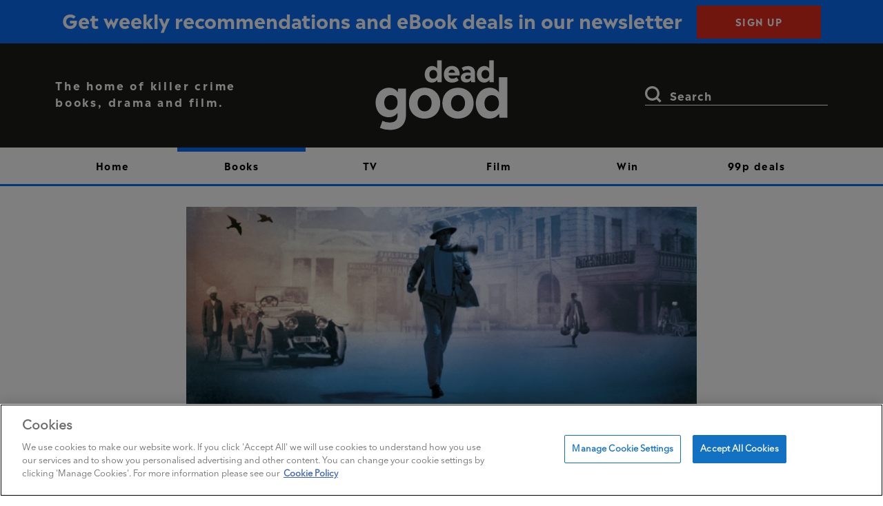

--- FILE ---
content_type: text/html; charset=UTF-8
request_url: https://www.deadgoodbooks.co.uk/abir-mukherjee-rediscovering-1920s-india/
body_size: 18523
content:
<!DOCTYPE html>
<html>
<head>
    <meta charset="UTF-8">
    <meta name='robots' content='index, follow, max-image-preview:large, max-snippet:-1, max-video-preview:-1' />
	<style nonce='696e2503e0a60'>img:is([sizes="auto" i], [sizes^="auto," i]) { contain-intrinsic-size: 3000px 1500px }</style>
	
	<!-- This site is optimized with the Yoast SEO Premium plugin v26.2 (Yoast SEO v26.7) - https://yoast.com/wordpress/plugins/seo/ -->
	<title>Abir Mukherjee on rediscovering 1920s India</title>
	<meta name="description" content="Step inside the Calcutta Police Museum with Abir Mukherjee, author of the Captain Sam Wyndham novels A Rising Man and A Necessary Evil." />
	<link rel="canonical" href="https://www.deadgoodbooks.co.uk/abir-mukherjee-rediscovering-1920s-india/" />
	<meta property="og:locale" content="en_GB" />
	<meta property="og:type" content="article" />
	<meta property="og:title" content="Abir Mukherjee on rediscovering 1920s India" />
	<meta property="og:description" content="Step inside the Calcutta Police Museum with Abir Mukherjee, author of the Captain Sam Wyndham novels A Rising Man and A Necessary Evil." />
	<meta property="og:url" content="https://www.deadgoodbooks.co.uk/abir-mukherjee-rediscovering-1920s-india/" />
	<meta property="og:site_name" content="Dead Good" />
	<meta property="article:publisher" content="https://www.facebook.com/DeadGoodBooks" />
	<meta property="article:published_time" content="2017-05-24T13:20:26+00:00" />
	<meta property="article:modified_time" content="2023-01-06T09:31:48+00:00" />
	<meta property="og:image" content="https://www.deadgoodbooks.co.uk/wp-content/uploads/2017/05/Researching-1920s-India-Abir-Mukherjee.jpg" />
	<meta property="og:image:width" content="1020" />
	<meta property="og:image:height" content="400" />
	<meta property="og:image:type" content="image/jpeg" />
	<meta name="author" content="admin" />
	<meta name="twitter:card" content="summary_large_image" />
	<meta name="twitter:creator" content="@DeadGoodBooks" />
	<meta name="twitter:site" content="@DeadGoodBooks" />
	<script nonce='696e2503e0a60' type="application/ld+json" class="yoast-schema-graph">{"@context":"https://schema.org","@graph":[{"@type":"Article","@id":"https://www.deadgoodbooks.co.uk/abir-mukherjee-rediscovering-1920s-india/#article","isPartOf":{"@id":"https://www.deadgoodbooks.co.uk/abir-mukherjee-rediscovering-1920s-india/"},"author":{"name":"admin","@id":"https://www.deadgoodbooks.co.uk/#/schema/person/b17d36b45b08ab6d6b91ce7495365603"},"headline":"Abir Mukherjee on rediscovering 1920s India","datePublished":"2017-05-24T13:20:26+00:00","dateModified":"2023-01-06T09:31:48+00:00","mainEntityOfPage":{"@id":"https://www.deadgoodbooks.co.uk/abir-mukherjee-rediscovering-1920s-india/"},"wordCount":623,"commentCount":0,"publisher":{"@id":"https://www.deadgoodbooks.co.uk/#organization"},"image":{"@id":"https://www.deadgoodbooks.co.uk/abir-mukherjee-rediscovering-1920s-india/#primaryimage"},"thumbnailUrl":"https://www.deadgoodbooks.co.uk/wp-content/uploads/2017/05/Researching-1920s-India-Abir-Mukherjee.jpg","keywords":["Abir Mukherjee"],"articleSection":["Books","Features"],"inLanguage":"en-GB","potentialAction":[{"@type":"CommentAction","name":"Comment","target":["https://www.deadgoodbooks.co.uk/abir-mukherjee-rediscovering-1920s-india/#respond"]}]},{"@type":"WebPage","@id":"https://www.deadgoodbooks.co.uk/abir-mukherjee-rediscovering-1920s-india/","url":"https://www.deadgoodbooks.co.uk/abir-mukherjee-rediscovering-1920s-india/","name":"Abir Mukherjee on rediscovering 1920s India","isPartOf":{"@id":"https://www.deadgoodbooks.co.uk/#website"},"primaryImageOfPage":{"@id":"https://www.deadgoodbooks.co.uk/abir-mukherjee-rediscovering-1920s-india/#primaryimage"},"image":{"@id":"https://www.deadgoodbooks.co.uk/abir-mukherjee-rediscovering-1920s-india/#primaryimage"},"thumbnailUrl":"https://www.deadgoodbooks.co.uk/wp-content/uploads/2017/05/Researching-1920s-India-Abir-Mukherjee.jpg","datePublished":"2017-05-24T13:20:26+00:00","dateModified":"2023-01-06T09:31:48+00:00","description":"Step inside the Calcutta Police Museum with Abir Mukherjee, author of the Captain Sam Wyndham novels A Rising Man and A Necessary Evil.","breadcrumb":{"@id":"https://www.deadgoodbooks.co.uk/abir-mukherjee-rediscovering-1920s-india/#breadcrumb"},"inLanguage":"en-GB","potentialAction":[{"@type":"ReadAction","target":["https://www.deadgoodbooks.co.uk/abir-mukherjee-rediscovering-1920s-india/"]}]},{"@type":"ImageObject","inLanguage":"en-GB","@id":"https://www.deadgoodbooks.co.uk/abir-mukherjee-rediscovering-1920s-india/#primaryimage","url":"https://www.deadgoodbooks.co.uk/wp-content/uploads/2017/05/Researching-1920s-India-Abir-Mukherjee.jpg","contentUrl":"https://www.deadgoodbooks.co.uk/wp-content/uploads/2017/05/Researching-1920s-India-Abir-Mukherjee.jpg","width":1020,"height":400,"caption":"abir mukherjee's sam wyndham books in order"},{"@type":"BreadcrumbList","@id":"https://www.deadgoodbooks.co.uk/abir-mukherjee-rediscovering-1920s-india/#breadcrumb","itemListElement":[{"@type":"ListItem","position":1,"name":"Home","item":"https://www.deadgoodbooks.co.uk/"},{"@type":"ListItem","position":2,"name":"Abir Mukherjee on rediscovering 1920s India"}]},{"@type":"WebSite","@id":"https://www.deadgoodbooks.co.uk/#website","url":"https://www.deadgoodbooks.co.uk/","name":"Dead Good","description":"The home of killer crime books, drama and film.","publisher":{"@id":"https://www.deadgoodbooks.co.uk/#organization"},"potentialAction":[{"@type":"SearchAction","target":{"@type":"EntryPoint","urlTemplate":"https://www.deadgoodbooks.co.uk/?s={search_term_string}"},"query-input":{"@type":"PropertyValueSpecification","valueRequired":true,"valueName":"search_term_string"}}],"inLanguage":"en-GB"},{"@type":"Organization","@id":"https://www.deadgoodbooks.co.uk/#organization","name":"Dead Good Books","url":"https://www.deadgoodbooks.co.uk/","logo":{"@type":"ImageObject","inLanguage":"en-GB","@id":"https://www.deadgoodbooks.co.uk/#/schema/logo/image/","url":"https://www.deadgoodbooks.co.uk/wp-content/uploads/2022/04/logo2.png","contentUrl":"https://www.deadgoodbooks.co.uk/wp-content/uploads/2022/04/logo2.png","width":742,"height":390,"caption":"Dead Good Books"},"image":{"@id":"https://www.deadgoodbooks.co.uk/#/schema/logo/image/"},"sameAs":["https://www.facebook.com/DeadGoodBooks","https://x.com/DeadGoodBooks","https://www.instagram.com/deadgoodbooks/"]},{"@type":"Person","@id":"https://www.deadgoodbooks.co.uk/#/schema/person/b17d36b45b08ab6d6b91ce7495365603","name":"admin"}]}</script>
	<!-- / Yoast SEO Premium plugin. -->


<link rel='dns-prefetch' href='//www.google.com' />
<link rel='dns-prefetch' href='//assets.adobedtm.com' />
<link href='https://ajax.googleapis.com' rel='preconnect' />
<link href='https://assets.adobedtm.com' rel='preconnect' />
<link href='https://sp-ao.shortpixel.ai' rel='preconnect' />
<link href='https://fonts.gstatic.com' crossorigin='anonymous' rel='preconnect' />
<link rel='stylesheet' id='atomic-blocks-fontawesome-css' href='https://www.deadgoodbooks.co.uk/wp-content/plugins/atomic-blocks/dist/assets/fontawesome/css/all.min.css?ver=1702262289' type='text/css' media='all' />
<link rel='stylesheet' id='wp-block-library-css' href='https://www.deadgoodbooks.co.uk/wp-includes/css/dist/block-library/style.min.css?ver=6.8.3' type='text/css' media='all' />
<style nonce='696e2503e0a60' id='classic-theme-styles-inline-css' type='text/css'>
/*! This file is auto-generated */
.wp-block-button__link{color:#fff;background-color:#32373c;border-radius:9999px;box-shadow:none;text-decoration:none;padding:calc(.667em + 2px) calc(1.333em + 2px);font-size:1.125em}.wp-block-file__button{background:#32373c;color:#fff;text-decoration:none}
</style>
<link rel='stylesheet' id='atomic-blocks-style-css-css' href='https://www.deadgoodbooks.co.uk/wp-content/plugins/atomic-blocks/dist/blocks.style.build.css?ver=1702262287' type='text/css' media='all' />
<link rel='stylesheet' id='wp-bootstrap-blocks-styles-css' href='https://www.deadgoodbooks.co.uk/wp-content/plugins/wp-bootstrap-blocks/build/style-index.css?ver=5.2.0' type='text/css' media='all' />
<style nonce='696e2503e0a60' id='global-styles-inline-css' type='text/css'>
:root{--wp--preset--aspect-ratio--square: 1;--wp--preset--aspect-ratio--4-3: 4/3;--wp--preset--aspect-ratio--3-4: 3/4;--wp--preset--aspect-ratio--3-2: 3/2;--wp--preset--aspect-ratio--2-3: 2/3;--wp--preset--aspect-ratio--16-9: 16/9;--wp--preset--aspect-ratio--9-16: 9/16;--wp--preset--color--black: #000000;--wp--preset--color--cyan-bluish-gray: #abb8c3;--wp--preset--color--white: #ffffff;--wp--preset--color--pale-pink: #f78da7;--wp--preset--color--vivid-red: #cf2e2e;--wp--preset--color--luminous-vivid-orange: #ff6900;--wp--preset--color--luminous-vivid-amber: #fcb900;--wp--preset--color--light-green-cyan: #7bdcb5;--wp--preset--color--vivid-green-cyan: #00d084;--wp--preset--color--pale-cyan-blue: #8ed1fc;--wp--preset--color--vivid-cyan-blue: #0693e3;--wp--preset--color--vivid-purple: #9b51e0;--wp--preset--gradient--vivid-cyan-blue-to-vivid-purple: linear-gradient(135deg,rgba(6,147,227,1) 0%,rgb(155,81,224) 100%);--wp--preset--gradient--light-green-cyan-to-vivid-green-cyan: linear-gradient(135deg,rgb(122,220,180) 0%,rgb(0,208,130) 100%);--wp--preset--gradient--luminous-vivid-amber-to-luminous-vivid-orange: linear-gradient(135deg,rgba(252,185,0,1) 0%,rgba(255,105,0,1) 100%);--wp--preset--gradient--luminous-vivid-orange-to-vivid-red: linear-gradient(135deg,rgba(255,105,0,1) 0%,rgb(207,46,46) 100%);--wp--preset--gradient--very-light-gray-to-cyan-bluish-gray: linear-gradient(135deg,rgb(238,238,238) 0%,rgb(169,184,195) 100%);--wp--preset--gradient--cool-to-warm-spectrum: linear-gradient(135deg,rgb(74,234,220) 0%,rgb(151,120,209) 20%,rgb(207,42,186) 40%,rgb(238,44,130) 60%,rgb(251,105,98) 80%,rgb(254,248,76) 100%);--wp--preset--gradient--blush-light-purple: linear-gradient(135deg,rgb(255,206,236) 0%,rgb(152,150,240) 100%);--wp--preset--gradient--blush-bordeaux: linear-gradient(135deg,rgb(254,205,165) 0%,rgb(254,45,45) 50%,rgb(107,0,62) 100%);--wp--preset--gradient--luminous-dusk: linear-gradient(135deg,rgb(255,203,112) 0%,rgb(199,81,192) 50%,rgb(65,88,208) 100%);--wp--preset--gradient--pale-ocean: linear-gradient(135deg,rgb(255,245,203) 0%,rgb(182,227,212) 50%,rgb(51,167,181) 100%);--wp--preset--gradient--electric-grass: linear-gradient(135deg,rgb(202,248,128) 0%,rgb(113,206,126) 100%);--wp--preset--gradient--midnight: linear-gradient(135deg,rgb(2,3,129) 0%,rgb(40,116,252) 100%);--wp--preset--font-size--small: 13px;--wp--preset--font-size--medium: 20px;--wp--preset--font-size--large: 36px;--wp--preset--font-size--x-large: 42px;--wp--preset--spacing--20: 0.44rem;--wp--preset--spacing--30: 0.67rem;--wp--preset--spacing--40: 1rem;--wp--preset--spacing--50: 1.5rem;--wp--preset--spacing--60: 2.25rem;--wp--preset--spacing--70: 3.38rem;--wp--preset--spacing--80: 5.06rem;--wp--preset--shadow--natural: 6px 6px 9px rgba(0, 0, 0, 0.2);--wp--preset--shadow--deep: 12px 12px 50px rgba(0, 0, 0, 0.4);--wp--preset--shadow--sharp: 6px 6px 0px rgba(0, 0, 0, 0.2);--wp--preset--shadow--outlined: 6px 6px 0px -3px rgba(255, 255, 255, 1), 6px 6px rgba(0, 0, 0, 1);--wp--preset--shadow--crisp: 6px 6px 0px rgba(0, 0, 0, 1);}:where(.is-layout-flex){gap: 0.5em;}:where(.is-layout-grid){gap: 0.5em;}body .is-layout-flex{display: flex;}.is-layout-flex{flex-wrap: wrap;align-items: center;}.is-layout-flex > :is(*, div){margin: 0;}body .is-layout-grid{display: grid;}.is-layout-grid > :is(*, div){margin: 0;}:where(.wp-block-columns.is-layout-flex){gap: 2em;}:where(.wp-block-columns.is-layout-grid){gap: 2em;}:where(.wp-block-post-template.is-layout-flex){gap: 1.25em;}:where(.wp-block-post-template.is-layout-grid){gap: 1.25em;}.has-black-color{color: var(--wp--preset--color--black) !important;}.has-cyan-bluish-gray-color{color: var(--wp--preset--color--cyan-bluish-gray) !important;}.has-white-color{color: var(--wp--preset--color--white) !important;}.has-pale-pink-color{color: var(--wp--preset--color--pale-pink) !important;}.has-vivid-red-color{color: var(--wp--preset--color--vivid-red) !important;}.has-luminous-vivid-orange-color{color: var(--wp--preset--color--luminous-vivid-orange) !important;}.has-luminous-vivid-amber-color{color: var(--wp--preset--color--luminous-vivid-amber) !important;}.has-light-green-cyan-color{color: var(--wp--preset--color--light-green-cyan) !important;}.has-vivid-green-cyan-color{color: var(--wp--preset--color--vivid-green-cyan) !important;}.has-pale-cyan-blue-color{color: var(--wp--preset--color--pale-cyan-blue) !important;}.has-vivid-cyan-blue-color{color: var(--wp--preset--color--vivid-cyan-blue) !important;}.has-vivid-purple-color{color: var(--wp--preset--color--vivid-purple) !important;}.has-black-background-color{background-color: var(--wp--preset--color--black) !important;}.has-cyan-bluish-gray-background-color{background-color: var(--wp--preset--color--cyan-bluish-gray) !important;}.has-white-background-color{background-color: var(--wp--preset--color--white) !important;}.has-pale-pink-background-color{background-color: var(--wp--preset--color--pale-pink) !important;}.has-vivid-red-background-color{background-color: var(--wp--preset--color--vivid-red) !important;}.has-luminous-vivid-orange-background-color{background-color: var(--wp--preset--color--luminous-vivid-orange) !important;}.has-luminous-vivid-amber-background-color{background-color: var(--wp--preset--color--luminous-vivid-amber) !important;}.has-light-green-cyan-background-color{background-color: var(--wp--preset--color--light-green-cyan) !important;}.has-vivid-green-cyan-background-color{background-color: var(--wp--preset--color--vivid-green-cyan) !important;}.has-pale-cyan-blue-background-color{background-color: var(--wp--preset--color--pale-cyan-blue) !important;}.has-vivid-cyan-blue-background-color{background-color: var(--wp--preset--color--vivid-cyan-blue) !important;}.has-vivid-purple-background-color{background-color: var(--wp--preset--color--vivid-purple) !important;}.has-black-border-color{border-color: var(--wp--preset--color--black) !important;}.has-cyan-bluish-gray-border-color{border-color: var(--wp--preset--color--cyan-bluish-gray) !important;}.has-white-border-color{border-color: var(--wp--preset--color--white) !important;}.has-pale-pink-border-color{border-color: var(--wp--preset--color--pale-pink) !important;}.has-vivid-red-border-color{border-color: var(--wp--preset--color--vivid-red) !important;}.has-luminous-vivid-orange-border-color{border-color: var(--wp--preset--color--luminous-vivid-orange) !important;}.has-luminous-vivid-amber-border-color{border-color: var(--wp--preset--color--luminous-vivid-amber) !important;}.has-light-green-cyan-border-color{border-color: var(--wp--preset--color--light-green-cyan) !important;}.has-vivid-green-cyan-border-color{border-color: var(--wp--preset--color--vivid-green-cyan) !important;}.has-pale-cyan-blue-border-color{border-color: var(--wp--preset--color--pale-cyan-blue) !important;}.has-vivid-cyan-blue-border-color{border-color: var(--wp--preset--color--vivid-cyan-blue) !important;}.has-vivid-purple-border-color{border-color: var(--wp--preset--color--vivid-purple) !important;}.has-vivid-cyan-blue-to-vivid-purple-gradient-background{background: var(--wp--preset--gradient--vivid-cyan-blue-to-vivid-purple) !important;}.has-light-green-cyan-to-vivid-green-cyan-gradient-background{background: var(--wp--preset--gradient--light-green-cyan-to-vivid-green-cyan) !important;}.has-luminous-vivid-amber-to-luminous-vivid-orange-gradient-background{background: var(--wp--preset--gradient--luminous-vivid-amber-to-luminous-vivid-orange) !important;}.has-luminous-vivid-orange-to-vivid-red-gradient-background{background: var(--wp--preset--gradient--luminous-vivid-orange-to-vivid-red) !important;}.has-very-light-gray-to-cyan-bluish-gray-gradient-background{background: var(--wp--preset--gradient--very-light-gray-to-cyan-bluish-gray) !important;}.has-cool-to-warm-spectrum-gradient-background{background: var(--wp--preset--gradient--cool-to-warm-spectrum) !important;}.has-blush-light-purple-gradient-background{background: var(--wp--preset--gradient--blush-light-purple) !important;}.has-blush-bordeaux-gradient-background{background: var(--wp--preset--gradient--blush-bordeaux) !important;}.has-luminous-dusk-gradient-background{background: var(--wp--preset--gradient--luminous-dusk) !important;}.has-pale-ocean-gradient-background{background: var(--wp--preset--gradient--pale-ocean) !important;}.has-electric-grass-gradient-background{background: var(--wp--preset--gradient--electric-grass) !important;}.has-midnight-gradient-background{background: var(--wp--preset--gradient--midnight) !important;}.has-small-font-size{font-size: var(--wp--preset--font-size--small) !important;}.has-medium-font-size{font-size: var(--wp--preset--font-size--medium) !important;}.has-large-font-size{font-size: var(--wp--preset--font-size--large) !important;}.has-x-large-font-size{font-size: var(--wp--preset--font-size--x-large) !important;}
:where(.wp-block-post-template.is-layout-flex){gap: 1.25em;}:where(.wp-block-post-template.is-layout-grid){gap: 1.25em;}
:where(.wp-block-columns.is-layout-flex){gap: 2em;}:where(.wp-block-columns.is-layout-grid){gap: 2em;}
:root :where(.wp-block-pullquote){font-size: 1.5em;line-height: 1.6;}
</style>
<link rel='stylesheet' id='prh-footer-css-css' href='https://www.deadgoodbooks.co.uk/wp-content/plugins/prh-footer-plugin/modules/templates/prh_footer.css?ver=1.0.0' type='text/css' media='' />
<link rel='stylesheet' id='prh_forms_style-css' href='https://www.deadgoodbooks.co.uk/wp-content/plugins/prh-forms-plugin/public/css/prh-forms.css?ver=6.8.3' type='text/css' media='all' />
<link rel='stylesheet' id='prh-sec-css' href='https://www.deadgoodbooks.co.uk/wp-content/plugins/prh-sec/public/css/prh-sec-public.css?ver=1.0.0' type='text/css' media='all' />
<link rel='stylesheet' id='theme-style-css' href='https://www.deadgoodbooks.co.uk/wp-content/themes/deadgoodbooks/style.css?ver=6.8.3' type='text/css' media='all' />
<script nonce='696e2503e0a60' type="text/javascript" src="https://www.google.com/recaptcha/api.js?render=6Lfm9XQqAAAAAFbA7WPYE3cwBxwH6G6xqDfFjImy&amp;ver=6.8.3" id="recaptcha_js-js"></script>
<script nonce='696e2503e0a60' type="text/javascript" src="https://www.deadgoodbooks.co.uk/wp-content/plugins/prh-forms-plugin/public/js/prh-forms.js?ver=6.8.3" id="prh_forms_js-js"></script>
<script nonce='696e2503e0a60' type="text/javascript" src="https://www.deadgoodbooks.co.uk/wp-content/themes/deadgoodbooks/js/jquery.min.js?ver=3.5.1" id="jquery-js"></script>
<script nonce='696e2503e0a60' type="text/javascript" src="https://www.deadgoodbooks.co.uk/wp-content/plugins/prh-sec/public/js/prh-sec-public.js?ver=1.0.0" id="prh-sec-js"></script>
<script nonce='696e2503e0a60' type="text/javascript" async="async" src="https://assets.adobedtm.com/0bd99a225d05/43932fdfd6d5/launch-759490feb646.min.js?ver=1.0.0" id="adobe-launch-js"></script>
<link rel="https://api.w.org/" href="https://www.deadgoodbooks.co.uk/wp-json/" /><link rel="alternate" title="JSON" type="application/json" href="https://www.deadgoodbooks.co.uk/wp-json/wp/v2/posts/61066" /><link rel="EditURI" type="application/rsd+xml" title="RSD" href="https://www.deadgoodbooks.co.uk/xmlrpc.php?rsd" />
<link rel='shortlink' href='https://www.deadgoodbooks.co.uk/?p=61066' />
<link rel="alternate" title="oEmbed (JSON)" type="application/json+oembed" href="https://www.deadgoodbooks.co.uk/wp-json/oembed/1.0/embed?url=https%3A%2F%2Fwww.deadgoodbooks.co.uk%2Fabir-mukherjee-rediscovering-1920s-india%2F" />
<link rel="alternate" title="oEmbed (XML)" type="text/xml+oembed" href="https://www.deadgoodbooks.co.uk/wp-json/oembed/1.0/embed?url=https%3A%2F%2Fwww.deadgoodbooks.co.uk%2Fabir-mukherjee-rediscovering-1920s-india%2F&#038;format=xml" />
		<style nonce='696e2503e0a60' type="text/css" id="wp-custom-css">
			@media (max-width: 576px) {
	.shop-wrapper .chevron-wrapper {
		border-left:none !important;
	}
}

.ad.full-width {
	width: 100vw !important;
  position: relative !important;
  left: 50% !important;
  right: 50% !important;
  margin-left: -50vw !important;
  margin-right: -50vw !important;
}

iframe {max-width: 100%;}

.prhform__wrapper.prhform__type_newsletter {
	width: 100%;
	padding-bottom: 45px;
}

.prhform__wrapper fieldset {
 	display: flex;
  flex-wrap: wrap;
  flex-direction: column;
  justify-content: center;
  gap: 25px;
}

.prhform__type_newsletter .prhform__html_top {
	font-size: 48px;
  line-height: 49px;
	font-family: "Madera-Bold", sans-serif;
	font-weight: bold;
  letter-spacing: 0.63px;
	margin-bottom: 15px
}

.prhform__wrapper .prhform__label {
	display: block;
}

.prhform__type_newsletter .prhform__label {
	font-size: 14px;
  font-weight: 500;
  line-height: 24px;
}

.prhform__type_newsletter .prhform__field-wrapper {
	width: 70%;
}

.prhform__type_newsletter .prhform__field-input {
	width: 100%;
  height: 51px;
}

.prhform__type_newsletter button {
	border: 0;
  background-color: #152452;
  color: #FFFFFF;
  font-family: "Madera-Bold", sans-serif;
  font-size: 14px;
  font-weight: 800;
  letter-spacing: 1.5px;
  line-height: 21px;
  text-align: center;
	height: 51px;
	width: 35%;
	margin-bottom: 20px;
}

.prhform__type_newsletter .prhform__html_bottom {
	width: 70%;
	text-align: justify;
	font-size: 16px;
  line-height: 22px;
}

@media (max-width: 991px) {
	.prhform__type_newsletter .prhform__field-wrapper, .prhform__type_newsletter .prhform__html_bottom {
		width: 70%;
	}
	.prhform__type_newsletter button {
		width: 30%;
	}
}

@media (max-width: 767px) {
	.prhform__type_newsletter .prhform__html_top {
		font-size: 38px;
	}
	.prhform__type_newsletter .prhform__field-wrapper, .prhform__type_newsletter .prhform__html_bottom {
		width: 100%;
	}
	.prhform__type_newsletter button {
		width: 100%;
	}
}

.prhform__wrapper.prhform__type_competition {
	padding: 20px;
}
.prhform__type_competition .prhform__html_top {
	font-size: 20px;
  line-height: 24px;
}
.prhform__type_competition .prhform__label {
	display: block;
	margin-bottom: 8px;
}
.prhform__type_competition input {
	padding: 10px;
}
.prhform__phone_prefix {
	margin-right: 10px;
}
.prhform__type_competition button {
  padding: 9px 40px 5px;
  font-size: 16px;
  font-size: 1.6rem;
  text-transform: uppercase;
  text-align: center;
  color: #000;
  border: 1px solid #000;
	border-radius: 0;
  background-color: transparent;
	width: max-content;
  transition: background-color 0.3s ease-in-out;
}
.prhform__type_competition .prhform__html_bottom {
  max-width: 500px;
	margin-top: 15px;
  display: block;
  text-align: justify;
  font-size: 12px;
  line-height: 26px;
}
.prhform__type_competition .prhform__html_bottom a {
	color: #000;
	font-weight: bold;
}

.prhform__success {
	display: none;
}
.prhform__success h2 {
	padding-bottom: 10px;
}
.prhform--success .prhform__success {
  display: block;
}
.prhform--success form, .prhform--success .prhform__html_bottom {
  display: none;
}

.home .prhform__html_top {
	displayy: none;
}

.home .prhform__wrapper fieldset {
	flex-direction: row;
	justify-content: flex-start;
	gap: 0;
}

.home .prhform__field-wrapper {
    width: 70%;
}

.home .prhform__field-wrapper label {
	display: none;
}

.home .prhform__type_newsletter button {
	width: 22%;
	text-transform: uppercase;
	background-color: #E32C1C;
	margin: 0;
}

.home .prhform__html_top {
	display: none;
}		</style>
		    <meta name="viewport" content="width=device-width, initial-scale=1">
    <link rel="icon" href="https://www.deadgoodbooks.co.uk/wp-content/themes/deadgoodbooks/favicon.ico" type="image/x-icon"/>
    <link rel="icon" href="https://www.deadgoodbooks.co.uk/wp-content/themes/deadgoodbooks/favicon.png" type="image/png"/>
    <meta http-equiv="X-UA-Compatible" content="IE=Edge">
    <meta name="facebook-domain-verification" content="fk6gqwsf200muuqg5f5x9e0urg9po0" />
    <meta name="google-site-verification" content="oFkFguf3cqrSJaxpXbpEivMoZw05mKArLnX8nbJLGLo" />

    <!-- OneTrust Cookies Consent Notice start for deadgoodbooks.co.uk -->
    <script nonce='696e2503e0a60' type="text/javascript" src="https://cdn-ukwest.onetrust.com/consent/1c5f642f-b5de-42ac-b3f0-1df3cb047321/OtAutoBlock.js" ></script>
    <script nonce='696e2503e0a60' id="onetrust-script" src="https://cdn-ukwest.onetrust.com/scripttemplates/otSDKStub.js"  type="text/javascript" charset="UTF-8" data-domain-script="1c5f642f-b5de-42ac-b3f0-1df3cb047321" ></script>
    <!-- OneTrust Cookies Consent Notice end for deadgoodbooks.co.uk -->

    <script nonce='696e2503e0a60'>
   //PREHIDING SNIPPET for Adobe Target with asynchronous tags deployment
   ;(function(win, doc, style, timeout) {
   var STYLE_ID = 'at-body-style';
   function getParent() {
      return doc.getElementsByTagName('head')[0];
   }
   function addStyle(parent, id, def) {
      if (!parent) {
      return;
      }
      var style = doc.createElement('style');
      style.id = id;
      style.innerHTML = def;
      parent.appendChild(style);
   }
   function removeStyle(parent, id) {
      if (!parent) {
      return;
      }
      var style = doc.getElementById(id);
      if (!style) {
      return;
      }
      parent.removeChild(style);
   }
   addStyle(getParent(), STYLE_ID, style);
   setTimeout(function() {
      removeStyle(getParent(), STYLE_ID);
   }, timeout);
   }(window, document, "body {opacity: 0 !important}", 500));
</script></head>
<body class="wp-singular post-template-default single single-post postid-61066 single-format-standard wp-theme-deadgoodbooks">
<div id="page" class="site">
            <div class="container-fluid  d-none d-md-block">
            <div class="row"><div class="col text-center ad top-banner" data-adtitle="Default"> 
                <p class="d-block d-md-none mb-0">Get weekly recommendations and eBook deals in our newsletter<a href="https://www.deadgoodbooks.co.uk/newsletter/" class="btn ad-link">Sign up</a></p>
                <p class="d-none d-md-block mb-0">Get weekly recommendations and eBook deals in our newsletter <a href="https://www.deadgoodbooks.co.uk/newsletter/" class="btn ad-link">Sign up</a></p>
            </div></div>
        </div>
    
    <header id="masthead" class="site-header">
        <div class="header-banner d-none d-md-block">
            <div class="container">
                <div class="row">
                    <div class="col-12 col-md-3 align-self-center strapline-wrapper">
                        <p class="strapline mb-0">The home of killer crime books, drama and film.</p>
                    </div>
                    <div class="col-8 col-md-6 text-center align-self-center">
                        <a class="navbar-brand" href="https://www.deadgoodbooks.co.uk/"
                           rel="home">
                            <svg class="logo">
                                <use xlink:href="#logo"></use>
                            </svg>
                        </a>
                    </div>
                    <div class="col-2 col-md-3 align-self-center header-search">
<form role="search" method="get" class="searchform" action="https://www.deadgoodbooks.co.uk/">
    <label for="search-form-1"><span class="screen-reader-text">Search for:</span></label>
    <input type="search" id="search-form-1" class="search-field" placeholder="Search"
           value="" name="s"/>
    <input type="submit" class="search-submit" value="Search"/>
    <div class="form-toggle"></div>
</form>
                    </div>
                </div>
            </div>
        </div>
        <nav class="navbar navbar-expand-md navbar-light" role="navigation">
                        <div class="container-fluid d-md-none">
                <div class="row no-gutters"><div class="col text-center ad top-banner">
                    <p class="d-block d-md-none mb-0">Get weekly recommendations and eBook deals in our newsletter<a href="https://www.deadgoodbooks.co.uk/newsletter/" class="btn ad-link">Sign up</a></p>
                    <p class="d-none d-md-block mb-0">Get weekly recommendations and eBook deals in our newsletter <a href="https://www.deadgoodbooks.co.uk/newsletter/" class="btn ad-link">Sign up</a></p>
                </div></div>
            </div>
            
            <div class="container navbar-inner">
                <div class="row">
                    <div class="col-3 col-md-2 order-1 non-stick-hide">
                        <div class="sticky-logo">
                            <a class="navbar-brand" href="https://www.deadgoodbooks.co.uk/"
                               rel="home">
                                <svg class="logo">
                                    <use xlink:href="#logo"></use>
                                </svg>
                            </a>
                        </div>
                    </div>
                    <div class="col-7 order-2 align-self-center d-md-none px-0"> 
                        <p class="strapline mb-0 d-block d-md-none">The home of killer crime books, drama and film.</p>
                    </div>
                    <div class="col-2 order-2 order-md-3 non-stick-hide">
                        <div class="sticky-search align-self-center">
<form role="search" method="get" class="searchform" action="https://www.deadgoodbooks.co.uk/">
    <label for="search-form-2"><span class="screen-reader-text">Search for:</span></label>
    <input type="search" id="search-form-2" class="search-field" placeholder="Search"
           value="" name="s"/>
    <input type="submit" class="search-submit" value="Search"/>
    <div class="form-toggle"></div>
</form>
</div>
                    </div>
                    <div class="col-12 col-md-8 order-3 order-md-2 full-menu">
                        <div class="menu-main-menu-container"><ul id="menu-main-menu" class="navbar-main-menu"><li itemscope="itemscope" itemtype="https://www.schema.org/SiteNavigationElement" id="menu-item-82175" class="menu-item menu-item-type-post_type menu-item-object-page menu-item-home menu-item-82175 nav-item"><a title="Home" href="https://www.deadgoodbooks.co.uk/" class="nav-link">Home</a></li>
<li itemscope="itemscope" itemtype="https://www.schema.org/SiteNavigationElement" id="menu-item-35228" class="menu-item menu-item-type-taxonomy menu-item-object-category current-post-ancestor current-menu-parent current-post-parent dropdown active menu-item-35228 nav-item"><a title="Books" href="https://www.deadgoodbooks.co.uk/category/books/" class="nav-link">Books</a></li>
<li itemscope="itemscope" itemtype="https://www.schema.org/SiteNavigationElement" id="menu-item-35230" class="menu-item menu-item-type-taxonomy menu-item-object-category dropdown menu-item-35230 nav-item"><a title="TV" href="https://www.deadgoodbooks.co.uk/category/crime-drama/" class="nav-link">TV</a></li>
<li itemscope="itemscope" itemtype="https://www.schema.org/SiteNavigationElement" id="menu-item-35231" class="menu-item menu-item-type-taxonomy menu-item-object-category menu-item-35231 nav-item"><a title="Film" href="https://www.deadgoodbooks.co.uk/category/crime-movies/" class="nav-link">Film</a></li>
<li itemscope="itemscope" itemtype="https://www.schema.org/SiteNavigationElement" id="menu-item-82255" class="menu-item menu-item-type-taxonomy menu-item-object-category menu-item-82255 nav-item"><a title="Win" href="https://www.deadgoodbooks.co.uk/category/win/" class="nav-link">Win</a></li>
<li itemscope="itemscope" itemtype="https://www.schema.org/SiteNavigationElement" id="menu-item-82176" class="menu-item menu-item-type-post_type menu-item-object-page menu-item-82176 nav-item"><a title="99p deals" href="https://www.deadgoodbooks.co.uk/deals/" class="nav-link">99p deals</a></li>
</ul></div>                    </div>
                </div>
            </div>
        </nav>
    </header><!-- #masthead -->

    <div class="container">
        <div class="row">
            <div class="col-12">
                            </div>
        </div>
    </div>

    <div id="mainContent" class="container mainContent">
                                    <div class="row">
                    <div class="col-md-8 offset-md-2">
                        <div class="banner-img">
                            <img width="1020" height="400" src="https://www.deadgoodbooks.co.uk/wp-content/uploads/2017/05/Researching-1920s-India-Abir-Mukherjee.jpg" class="attachment-large size-large wp-post-image" alt="abir mukherjee&#039;s sam wyndham books in order" sizes="(min-width: 1360px) 850px, (min-width: 1200px) 740px, (min-width: 992px) 620px, (min-width: 768px) 460px, (min-width: 576px) 540px, 96vw" decoding="async" fetchpriority="high" srcset="https://www.deadgoodbooks.co.uk/wp-content/uploads/2017/05/Researching-1920s-India-Abir-Mukherjee.jpg 1020w, https://www.deadgoodbooks.co.uk/wp-content/uploads/2017/05/Researching-1920s-India-Abir-Mukherjee-300x118.jpg 300w, https://www.deadgoodbooks.co.uk/wp-content/uploads/2017/05/Researching-1920s-India-Abir-Mukherjee-768x301.jpg 768w" />                        </div>
                    </div>
                </div>
                        <div class="row">
                <div class="col-12 col-md-8 offset-md-2 col-lg-6 offset-lg-3">
                                        <p class="cat-link fkln">Books</p>
                    <h1>Abir Mukherjee on rediscovering 1920s India</h1>
                                    </div>
            </div>

            <div class="row">
                <div class="col-md-2 d-none d-md-block col-sidead">
                    
<div id="sidebar">
	<div class="side-wrapper"><div class="ad sidebar"><a href="/deals" class="ad-link" title="" data-adtitle="Sidebar - Guilt" target="_blank"><img width="400" height="988" src="https://www.deadgoodbooks.co.uk/wp-content/uploads/2026/01/Sidebar_Guilt.png" class="narrow" alt="Advert for our 99p eBook deal of the week - Guilt by Jussi Adler-Olsen. Click here for more information." decoding="async" srcset="https://www.deadgoodbooks.co.uk/wp-content/uploads/2026/01/Sidebar_Guilt.png 400w, https://www.deadgoodbooks.co.uk/wp-content/uploads/2026/01/Sidebar_Guilt-121x300.png 121w" sizes="(max-width: 400px) 100vw, 400px" /></a></div></div></div>                </div>
                <div class="col-12 col-md-8 col-lg-6 offset-lg-1 col-content">
                    <div class="meta-data">
                        <div class="row">
                            <div class="col-12 col-md-6 col-xxl-8">
                                <div class="meta-col"><p class="author-meta">By <a href="#author-bio">Abir Mukherjee</a> on&nbsp;</p><p class="date">May 24, 2017</p></div>
                            </div>
                            <div class="col-12 col-md-6 col-xxl-4 text-md-right">
                                <p>
   <a href="https://www.facebook.com/sharer/sharer.php?u=https://www.deadgoodbooks.co.uk/abir-mukherjee-rediscovering-1920s-india/"
      title="Share on Facebook" class="social-link" target="_blank"><img
               src="https://www.deadgoodbooks.co.uk/wp-content/themes/deadgoodbooks/img/icon_sharing_fb.svg"></a>
   <a href="https://pinterest.com/pin/create/button/?url=https://www.deadgoodbooks.co.uk/abir-mukherjee-rediscovering-1920s-india/&media=&description="
      title="Share on Pintrest" class="social-link" target="_blank"><img
               src="https://www.deadgoodbooks.co.uk/wp-content/themes/deadgoodbooks/img/icon_sharing_pin.svg"></a>
   <a href="https://twitter.com/intent/tweet?url=https://www.deadgoodbooks.co.uk/abir-mukherjee-rediscovering-1920s-india/&text="
      title="Share on Twitter" class="social-link" target="_blank"><img
               src="https://www.deadgoodbooks.co.uk/wp-content/themes/deadgoodbooks/img/icon_sharing_tw.svg"></a>
   <a href="/cdn-cgi/l/email-protection#[base64]" title="Share via Email" class="social-link" target="_blank"><img
               src="https://www.deadgoodbooks.co.uk/wp-content/themes/deadgoodbooks/img/icon_sharing_email.svg"></a>
</p>                            </div>
                        </div>

                    </div>

                    <p>Acharya Prafulla Chandra Roy Road was once called Upper Circular Road. It’s a chaotic, traffic-choked artery in the middle of what was, a hundred years ago, the greatest city in Asia. Like the street, the city too has changed its name. What is now Kolkata was once Calcutta. The name change seems half-hearted, as though the city is in two minds about breaking with its past.</p>
<p>Halfway up the street, set back from the road behind white gates, sits a handsome, colonial bungalow that was once the house of Raja Ram Mohan Roy, one of the leading lights of the eighteenth century Bengal Renaissance, and is now home to the Calcutta Police Museum.</p>
<p>It’s a curious place. The city and its police force might have changed their name, but the museum hasn’t. Walking up its marble steps, one gets the feeling of entering a different world, and a different time.</p>
<p>I’m here to research the 1920s, a period of great upheaval in the city, and in India as a whole. Gandhi’s peaceful independence movement was gaining momentum, but a violent freedom struggle was going on in parallel.</p>
<p>Under the gaze of a hawkish sub-inspector, I sign the register and, after being warned that photography is prohibited, am granted access and led into a series of rooms with exhibits from the force’s history displayed in glass cases and along the walls. The first room deals with the twenty-first century, specifically the force’s fight against international terrorism and drugs. The walls are lined with photos of smiling officers standing overhauls of heroine or prostrate radicals. I move on, and back in time, into a room highlighting the police’s achievements between independence and the nineteen seventies. Terrorism is once again the focus, though here it’s homegrown radicals in the shape of Maoist revolutionaries rather than jihadists, whose plots have been foiled by the boys in white. (Kolkata’s policemen still wear white uniforms).</p>
<p>The next room is the one that I’m here for. ‘1919 to 1947’ reads a sign above the door. The period between the Great War and independence. I enter and soon I’m aware that things have changed subtly. The photographs of smiling officers standing above captured suspects have gone. Instead there are photos and cases displaying items from the freedom struggle, with the life-stories of Bengal’s heroes of the freedom movement set out in great detail. The role of the Calcutta Police in combatting them though is presented in a few brief paragraphs. The police force, like the city itself, seems unsure about how to view its past.</p>
<p>But then I come to a room that charts a piece of history of which the Calcutta Police can be justifiably proud. On the walls are three grainy photographs. One is of a white-haired Englishman. The other two are Indians. This is the Fingerprint Room, and the Englishman is Edward Henry, after whom the Henry system of fingerprint classification takes its name. Calcutta is, after all, the home of modern fingerprinting. The world’s first fingerprint bureau was established here in 1897, almost five years before Scotland Yard set up its Fingerprint Branch, and the men who developed the system are the two Indians whose photos take pride of place, Azizul Haque and Hem Chandra Bose. One was a Muslim, the other was a Hindu. Of course their boss, Edward Henry, received most of the credit. He was later knighted and went on to be commissioner of Scotland Yard. As for the two Indians, there’s little information at the museum as to what happened to them. It’s odd which pieces of history we remember and which we forget.</p>
                    <a name="author-bio" class="hash-link-target"></a><div class="row author-bio"><div class="col-md-2 d-none d-md-block"><img width="118" height="118" src="https://www.deadgoodbooks.co.uk/wp-content/uploads/2016/04/Abir-Mukherjee-1.jpg" class="author" alt="Abir Mukherjee" decoding="async" /></div><div class="col-12 col-md-10 author-description"><div class="author-img-mob d-md-none alignleft"><img width="118" height="118" src="https://www.deadgoodbooks.co.uk/wp-content/uploads/2016/04/Abir-Mukherjee-1.jpg" class="author" alt="Abir Mukherjee" decoding="async" /></div><a href="/search/Abir Mukherjee">Abir Mukherjee</a><p>Abir Mukherjee grew up in the West of Scotland. At the age of fifteen, his best friend made him read <i>Gorky Park</i> and he’s been a fan of crime fiction ever since. The child of immigrants from India, <i>A Rising Man</i>, his debut novel, was inspired by a desire to learn more about this crucial period in Anglo-Indian history that seems to have been almost forgotten. It won the Harvill Secker/<i>Daily Telegraph</i> crime writing competition and is the first in a new series starring Captain Sam Wyndham and ‘Surrender-not’ Banerjee.</p>
<p>Follow Abir on <a href="https://twitter.com/radiomukhers" target="_blank" rel="noopener">Twitter</a>.</p>
</div></div>                    <div class="ad full-width newsletter-banner" data-adtitle="Article newsletter banner">
    <p class="d-block d-md-none mb-0">Join our weekly newsletter<a href="/newsletter" class="btn ad-link">SIGN UP</a></p>
    <p class="d-none d-md-block mb-0">Get weekly recommendations in our free newsletter <a href="/newsletter" class="btn ad-link">SIGN UP</a></p>
</div>                    

<div id="comments" class="comments-area">
    
        	<div id="respond" class="comment-respond">
		<h3 id="reply-title" class="comment-reply-title">Join the discussion <small><a rel="nofollow" id="cancel-comment-reply-link" href="/abir-mukherjee-rediscovering-1920s-india/#respond" style="display:none;">Cancel reply</a></small></h3><form action="https://www.deadgoodbooks.co.uk/wp-comments-post.php?wpe-comment-post=deadgood2020" method="post" id="commentform" class="comment-form"><p class="comment-form-comment"><label for="comment">Comment <span class="required">*</span></label> <textarea id="comment" name="comment" cols="45" rows="5" maxlength="65525" required="required"></textarea></p><p class="comment-form-author"><label for="author">Your name</label> <input id="author" name="author" type="text" value="" size="30" maxlength="245" autocomplete="name" /></p>
<p class="form-submit"><input name="submit" type="submit" id="submit" class="submit" value="Submit" /> <input type='hidden' name='comment_post_ID' value='61066' id='comment_post_ID' />
<input type='hidden' name='comment_parent' id='comment_parent' value='0' />
</p><p style="display: none;"><input type="hidden" id="akismet_comment_nonce" name="akismet_comment_nonce" value="b4e6d2acd9" /></p><p style="display: none !important;" class="akismet-fields-container" data-prefix="ak_"><label>&#916;<textarea name="ak_hp_textarea" cols="45" rows="8" maxlength="100"></textarea></label><input type="hidden" id="ak_js_1" name="ak_js" value="81"/><script data-cfasync="false" src="/cdn-cgi/scripts/5c5dd728/cloudflare-static/email-decode.min.js"></script><script nonce='696e2503e0a60'>document.getElementById( "ak_js_1" ).setAttribute( "value", ( new Date() ).getTime() );</script></p></form>	</div><!-- #respond -->
	    <p class="form-allowed">Please note: Moderation is enabled and may delay your comment being posted. There is no need
        to resubmit your comment. By posting a comment you are agreeing to the website <a href="https://www.penguin.co.uk/company/about-us/notices/terms---conditions.html" target="_blank">Terms of Use</a>.</p>
</div><!-- #comments .comments-area -->

                </div>

                <div class="offset-lg-1 col-md-2 d-none d-md-block col-sidead">
                    
    <div id="sidebar-right">
        <div class="row side-wrapper sidebar-header"><div class="col-12"><h4>Read more</h4></div></div><div class="row sidebar-right-row"><div class="col-12"><a href="https://www.deadgoodbooks.co.uk/best-books-out-this-month/" ><div class="img-wrapper" style="background-image:url('https://www.deadgoodbooks.co.uk/wp-content/uploads/2026/01/Copy-of-Dead-Good-Best-books-out-in-1701x1134-7-300x200.jpg');"></div>The best books out this month</a></div><div class="col-12"><a href="https://www.deadgoodbooks.co.uk/addictive-new-thrillers-autumn/" ><div class="img-wrapper" style="background-image:url('https://www.deadgoodbooks.co.uk/wp-content/uploads/2025/09/New-crime-books-to-read-in-autumn-300x200.jpg');"></div>12 addictive new thrillers to read this autumn</a></div><div class="col-12"><a href="https://www.deadgoodbooks.co.uk/new-psychological-thriller-books/" ><div class="img-wrapper" style="background-image:url('https://www.deadgoodbooks.co.uk/wp-content/uploads/2024/08/New-psychological-thrillers-2025-DG-article-1-300x200.jpg');"></div>11 new psychological thrillers for 2025</a></div><div class="col-12"><a href="https://www.deadgoodbooks.co.uk/best-crime-books-of-all-time/" ><div class="img-wrapper" style="background-image:url('https://www.deadgoodbooks.co.uk/wp-content/uploads/2020/10/Dead-Good-1024-x-640-01-300x188.jpg');"></div>100 best crime books of all time, as chosen by our readers</a></div></div>    </div>
                </div>
            </div>
            <div class="col-12 d-md-none col-sidead">
                            </div>
            </div>
<!-- PRH Footer -->
<div class="footer-top">
    <div class="container">
        <div class="row ">

            <div class="col-12 order-12 order-md-1 col-md-4 align-self-center site-link">
                <h3 class="mb-0"><a href="/about/">About Dead Good</a></h3>
            </div>
            <div class="col-12 col-md-4 order-1 order-md-6 align-self-center text-center footer-logo">
                <p class=""><a href="https://www.deadgoodbooks.co.uk/"
                               rel="home">
                        <svg class="logo">
                            <use xlink:href="#logo"></use>
                        </svg>
                    </a></p>
            </div>
            <div class="col-12 col-md-4  order-6 order-md-12 d-flex justify-content-md-end  align-self-center social-wrapper">
                <ul class="footer-social mb-0">
                    <li><a href="https://www.facebook.com/DeadGoodBooks" target="_blank" rel="noopener noreferrer">
                            <img class="trns"
                                 src="https://www.deadgoodbooks.co.uk/wp-content/themes/deadgoodbooks/img/icon_footer_fb.svg"
                                 alt="Visit us on Facebook" width="36" height="36" border="0">
                        </a></li>
                </ul>

            </div>
        </div>
    </div>
</div>

<script nonce='696e2503e0a60' src="https://www.deadgoodbooks.co.uk/wp-content/themes/deadgoodbooks/js/vendors/bowser/bundled.js"></script>
<script nonce='696e2503e0a60'>
	//get platform
	const info = bowser.parse(window.navigator.userAgent);
	const str = info.platform.type;
	//capitalise
	const sysEnv = str.charAt(0).toUpperCase() + str.slice(1);
</script>

<script nonce='696e2503e0a60'>
	//PAGE DATALAYER

	
	//previous page and not too old and not external link?
	
	let previousPage = '';
	const isExternal = document.referrer.split("/")[2] !== location.hostname;
	if (localStorage.getItem('previousPageTime') && !isExternal)  {
		const age = Date.now() - parseInt(localStorage.getItem('previousPageTime'));
		//if older than 10 mins assume new journey (ms)
		if (age < 600000) {
			previousPage = localStorage.getItem('previousPage')
		}
	}
	
	const pageName = 'DGB:books:abir-mukherjee-rediscovering-1920s-india';

	window.adobeDataLayer = window.adobeDataLayer || [];

	//if we persisted an interaction node, push it and clear for some reason
	if (localStorage.getItem('interaction')) {
		var interactionObj = JSON.parse(localStorage.getItem('interaction'));

		window.adobeDataLayer.push({   
			event: 'interaction',    
			eventInfo: {},
			interaction: interactionObj
		});

		localStorage.removeItem('interaction')
	}

	var data = {    
		event: 'pageload',    
		eventInfo: {},
		webProperty : 'deadgoodbooks.co.uk',
		currencyOfwebsite: 'gbp',
		userAgent: 'CCBot/2.0 (https://commoncrawl.org/faq/)',
		page: {        
			pageInfo: {
				pageName: pageName,
				pageType: 'articles-page',
				breadCrumbs: 'home>bbc>abir-mukherjee-rediscovering-1920s-india',
				previousPage: previousPage,
				referringURL: document.referrer,
				pageLoadTime: '265',
				pageURL: 'https://www.deadgoodbooks.co.uk/abir-mukherjee-rediscovering-1920s-india',
				sysEnv: sysEnv,
				language: 'en-US',
				geoRegion: '' //gets done below               
			}

			
						,articles: {
				articlesInfo: {
					articleTitle: 'Abir Mukherjee on rediscovering 1920s India',
					publishedDate: 'May 24, 2017'
				}
			},
			author: {
				authorInfo: {
					authorName: 'Abir Mukherjee'
				}
			}
					}

		
				,category: {
            categoryInfo: {
				siteSection:'books',
				siteSubSection:'books:features'
            }
    	}
		
			};

	//deals/reacher page are to be treated like archive pages but we can;t get the info easily server-side
	//Query for fake "all" category page isn't available yet so also do that in browser. 
	document.addEventListener("DOMContentLoaded", function(event) {
		const path = window.location.pathname.toLowerCase();
		var titles;

		if (path.includes('/reacher/') || path.includes('category/all')) {
			titles = document.querySelectorAll('.card .card-title');
		}
		else if (path.includes('/deals/')) {
			titles = document.querySelectorAll('.book-component .title');
		}

		if (titles) {
			var productList = Array.from(titles).map(title => title.textContent);

			data.Product = {
				productInfo: {
					productList: productList.join(' | '),
					productCount: productList.length.toString()
				}
			};		
		}

		//get and cache country code
		var geoRegion = localStorage.getItem('geoRegion');

		if (!geoRegion) {
			var url = "https://api.country.is/18.97.14.81";

			fetch(url)
			  .then((response) => response.json())
			  .then((json) => {
			  	data.page.pageInfo.geoRegion = json.country;
			  	localStorage.setItem('geoRegion', json.country)
			  })
			  .finally(() => window.adobeDataLayer.push(data))
		}
		else {
			data.page.pageInfo.geoRegion = geoRegion;
			window.adobeDataLayer.push(data)
		}

		//store for future ref
		localStorage.setItem('previousPage', pageName);
		localStorage.setItem('previousPageTime', Date.now());
		
	});

	
</script>

<script nonce='696e2503e0a60'>
	//FORM DATALAYER 

	jQuery(document).ready(function ($) {

		//ADESTRA NEWSLETTER SIGNUP FORMS
		//Avoid targetting popup/field IDs as different in different envs
		var signups = [
			{
				container: '#newsletter-signup', //added on main signup page
				email_input: '[id^="amf-input-email_"]',
				name: 'Newsletter Signup'
			},
			{
				container: '#lee-child-signup',
				email_input: '[id^="amf-input-email_"]',
				name: 'Lee Child newsletter Signup'
			},
			{
				container: '#tom-clancy-signup',
				email_input: '[id^="amf-input-email_"]',
				name: 'Tom Clancy newsletter Signup'
			},
			{
				container: '#stephen-king-signup',
				email_input: '[id^="amf-input-email_"]',
				name: 'Stephen King newsletter Signup'
			},
			{
				container: '#true-crime-signup',
				email_input: '[id^="amf-input-email_"]',
				name: 'Sunday Times crime books newsletter Signup'
			},
			{ 
				container: '#new-crime-signup',
				email_input: '[id^="amf-input-email_"]',
				name: 'New crime TV shows newsletter Signup'
			}
		];

		signups.forEach((signup) => {
			var container = document.querySelector(signup.container);
			if (container) {
				var newsletterForm = container.querySelector('form');
				if (!newsletterForm) {
					return //???
				}
		   
		    	var data = {    
					event: 'interaction',    
					eventInfo: {},
					page: {   
						form: {
		            		formInfo: {
								formType:'Subscription',
								formName:signup.name,
								formLocation:'Middle', 
								newsletterOptin:'Yes'
							}
						}
					}
				}

		    	//check email, other fields not required
		    	newsletterForm.querySelector(signup.email_input).addEventListener('invalid',function(e){
	                if (!e.target.value) {
	                	//missing
	                	data.error = {
	                        errorInfo: {
								errorType :'validation',
								errorSource:'Email Field',
								errorMessage:'Missing email',
								errorContext:'Signup Form'
							}
	                  	}
	                }
	                else {
	                	//invalid
	                	data.error = {
	                        errorInfo: {
								errorType :'validation',
								errorSource:'Email Field',
								errorMessage:'Invalid email',
								errorContext:'Signup Form'
							}
	                  	}
	                }

	                //push the validation error
	                window.adobeDataLayer.push(data)
	            })

			    newsletterForm.addEventListener('submit', function (evt) {

			        if (grecaptcha && !grecaptcha.getResponse().length) {
			        	
			        		data.error = {
	                        errorInfo: {
								errorType :'validation',
								errorSource:'Captcha',
								errorMessage:'Not completed',
								errorContext:'Signup Form'
							}
	                  	};

	                  	//push the captcha error
	                	window.adobeDataLayer.push(data);

	                	evt.preventDefault();
	                }
	                else {
	                	//doing submit...
	                	delete data.error;
	                	data.page.form.formInfo.formSubmitted = 'yes';
	                	window.adobeDataLayer.push(data)
				    }

			    })
			}
		});

		//COMMENT FORM
		
		var doSubmit = false;
		var commentForm = document.getElementById('commentform');
	   if (commentForm) {

	   	var data = {    
				event: 'interaction',    
				eventInfo: {},
				page: { 
						form: {
		            		formInfo: {
								formType: 'Comment',
								formName: 'JoinDiscussion',
								formLocation: 'Bottom' 
							}
						}
				}
			};

	   	commentForm.querySelector('#comment').addEventListener('invalid',function(e){
	   		data.error = {
                  errorInfo: {
						errorType: 'validation',
						errorSource: 'Comment Field',
						errorMessage: 'Please fill out this field',
						errorContext: 'Discussion Form'
					}
				};

				window.adobeDataLayer.push(data);
			});

	    	commentForm.addEventListener('submit', function (evt) {

	    		if (doSubmit) {
	    			//we did the datalayer stuff first time around, now actually submit
	    			return;
	    		}

	    		evt.preventDefault();

		      //would submit... 
       		data.page.form.formInfo.formSubmitted = 'yes';

				window.adobeDataLayer.push(data);

		    	//can't call submit() on this form as it has an element called submit
    			doSubmit = true;
		    	submitButton = commentForm.querySelector('#submit');
		    	submitButton.click();
			    
		   })
		}

	})

</script>

<script nonce='696e2503e0a60'>
	//LINKS DATALAYER 

	function retailerFromURL(url) {
		var lcUrl = url.toLowerCase();
		var retailers = {
			'amazon.co': 'Amazon',
			'books.apple': 'Apple Books',
			'kobo.com': 'Kobo',
			'waterstones.co': 'Waterstones',
			'audible.co': 'Audible',
			'play.google': 'Google Play'
		};

		for (const str in retailers) {
			if (lcUrl.includes(str)) {
				return retailers[str]
			}
		}

		return '';
	}

	jQuery(document).ready(function ($) {

		$('a').on('click', function(evt) {

			var interaction = {};
			var el = $(this);
			var href = el.attr('href');
			if (href) {
				href = href.toLowerCase();
			}
			var text = el.text();
			var title = 'Abir Mukherjee on rediscovering 1920s India';

			interaction.linkName = text;
			interaction.destinationUrl = href;

			//Nav/footer?
			if (el.hasClass('nav-link')) {
				interaction.navigationElement = 'header:' + text;
			}
			else if (el.parents('.prh-footer').length) {
				interaction.navigationElement = 'footer:' + text;
			}

			//Banners etc
			if (el.parents('.top-banner').length) {
				interaction.promoBannerId = 'banner-top';
			} 
			else if (el.parents('.newsletter-banner').length) {
				interaction.promoBannerId = 'banner-lower';
			} 
			else if (el.parents('.ad.sidebar').length) {
				interaction.promoBannerId = 'ad-sidebar';
				//just an image, use alt OR src
				var img = el.children('img');
				interaction.linkName = img.attr('alt') || img.attr('src'); 
			} 
			else if (el.parents('.ad.wide').length) {
				interaction.promoBannerId = 'ad-wide';
				interaction.linkName = el.data('adtitle'); //have a title for this purpose
			} 
			else if (el.parents('.dgb-cta').length) {
				interaction.promoBannerId = 'cta';
			} 
			else if (el.parents('.deals-wrapper').length) {
				interaction.promoBannerId = 'deals';
			} 
			else if (el.parents('.dgb-slide').length) {
				interaction.promoBannerId = 'homepage';
			} 

			//Episode numbers
			if (el.parents('.nav-seasontabs').length) {
				var curEp = parseInt($('.page-link.active').text());
				var linkEp;
				if (el.hasClass('prev')) {
					linkEp = curEp - 1
				}
				else if (el.hasClass('next')) {
					linkEp = curEp + 1
				}
				else {
					linkEp = parseInt(el.text())
				}

				interaction.componentName = {
					series: $('.season-title h1').text(),
					episode: linkEp
				}

			}

			//Retailer links, some in buy dropdown but can have inline
			let retailer = retailerFromURL(href);
			if ((el.parents('.book-component,.deal-details-wrapper').length && href != '#') || retailer) {
				//retailer link

				interaction.retailerClick = {
					pageName: 'DGB:books:abir-mukherjee-rediscovering-1920s-india'
				};

				var book = el.closest('.book-component');
				if (book.length) {
					//book components have proper retailer links in dropdowns, cover images with links and sometimes plain inline retailer links...
					//and additional data to pick up

					interaction.retailerClick.retailer = retailer;
					interaction.retailerClick.bookTitle = book.data('title');
					interaction.retailerClick.authors = book.data('author');
				}
				else if (el.closest('.deals-wrapper').length) {
					//Deals panel
					var details = el.closest('.deals-wrapper');

					interaction.retailerClick.bookTitle = details.find('h3').first().text();
					interaction.retailerClick.authors = details.find('.author').first().text().replace('by ', '');

					// dropdown or book cover?
					if (el.hasClass('dropdown-item')) {
						interaction.retailerClick.retailer = text;
					}
					else {
						//book cover, derive from link
						interaction.retailerClick.retailer = retailer;
					}

				}
				else {
					//inline? only saw amazon ones, but...
					interaction.retailerClick.retailer = retailer;

					//This is a GUESS, so highlight
					interaction.retailerClick.bookTitle = text + ' (link text)';
				}

				const url = new URL(href);
				const params = new Proxy(new URLSearchParams(url.search), {
				  get: (searchParams, prop) => searchParams.get(prop),
				});
				if (params.tag) {
					interaction.retailerClick.tagName = params.tag
				}

			}

			//Social links
			var shareLink = el.hasClass('social-link');
			var followLink = el.parents('.footer-social').length;
			if (shareLink || followLink) {
				//social
				
				interaction.allSocialclicks = (shareLink ? 'share' : 'follow') + ':';
				interaction.navigationElement = (followLink ? 'footer' : 'body') + ':';

				if (href.includes('facebook')) {
					interaction.allSocialclicks += 'facebook';
					interaction.navigationElement += 'facebook';
					interaction.linkName = 'facebook'
				}
				else if (href.includes('twitter')) {
					interaction.allSocialclicks += 'twitter';
					interaction.navigationElement += 'twitter';
					interaction.linkName = 'twitter'
				}
				else if (href.includes('pinterest')) {
					interaction.allSocialclicks += 'pinterest';
					interaction.navigationElement += 'pinterest';
					interaction.linkName = 'pinterest'
				}
				else if (href.includes('instagram')) {
					interaction.allSocialclicks += 'instagram';
					interaction.navigationElement += 'instagram';
					interaction.linkName = 'instagram'
				}
				else if (href.includes('mailto')) {
					interaction.allSocialclicks += 'email';
					interaction.navigationElement += 'email';
					interaction.linkName = 'email' 
				}
			}

			// Compoonent name
			let makeSlug = (t) => t.toLowerCase().replace(/[^a-z0-9 ]/gm,'').replaceAll(' ', '-');

			if (el.parents('.latest').length) {
				var cat = el.find('.cat-link').text().toLowerCase();
				interaction.componentName = 'latest:' + cat + ':' + makeSlug(el.find('.card-title').text());
			} 
			else if (el.parents('.popular').length) {
				var cat = el.find('.cat-link').text().toLowerCase();
				interaction.componentName = 'popular:' + cat + ':' + makeSlug(el.find('.card-title').text());
			} 
			else if (el.parents('.bestsellers').length) {
				//cover or buy link
				var book = el.closest('.book-component');
				var slug = makeSlug(book.data('title'));
				if (el.children('.cover-wrapper').length) {
					interaction.componentName = 'bookshelf:bestsellers:' + slug;
				}
				else if (href != '#') {
					interaction.componentName = 'bookshelf:bestsellers:' + slug + '-shop-now';
				}
			} 
			else if (el.parents('.sidebar-right-row').length) {
				interaction.componentName = 'side-bar:read-more:' + makeSlug(text);
			}
			else if (el.parents('#sidebar').length) {
				var title = el.data('adtitle');
				interaction.componentName = 'deal-side-bar' + (title ? ':'+makeSlug(title) : '');
			}
			else if (el.parents('.deal-details-wrapper').length && href != '#') {
				var slug1 = makeSlug($('.deal-title h1').text());
				var slug2 = makeSlug($('.deal-details h4').first().text());
				interaction.componentName = 'deal-banner:' + slug1 + ':' + slug2 + ':shop-now';
			}	

			//Clean up linkname! rm newlines and multiple spaces
			interaction.linkName = interaction.linkName.replace(/\r?\n|\r/gm, ' ');
			interaction.linkName = interaction.linkName.replace(/[ ]+/gm, ' ').trim();

			window.adobeDataLayer.push({   
				event: 'interaction',    
				eventInfo: {},
				interaction: interaction
			});

			//persist the interaction node
			localStorage.setItem('interaction', JSON.stringify(interaction))

		});

	})
</script>

<script nonce='696e2503e0a60'>
	//COOKIES DATALAYER 

	function translateCookiePrefs() {
		var groups = window.OnetrustActiveGroups;
		return {
			cookieConsent: {
				functional: groups.includes('C0003') ? 'yes' : 'no',
				performance: groups.includes('C0002') ? 'yes' : 'no', 
				targeting: groups.includes('C0004') ? 'yes' : 'no'
				// C0005 - Social Media
				// C0001 - Strictly Necessary
			}
		}
	}

	function OptanonWrapper() {
		//get an OptanonWrapper call on page load and after any change to prefs
		//this is what we want

		window.adobeDataLayer.push({   
			event: 'interaction',    
			eventInfo: {},
			privacy: translateCookiePrefs()
		})

	}
	
</script>
<!-- PRH Footer -->
<footer class="prh-footer" role="contentinfo">

    <div class="container">

        <div class="row">

            <div class="col-xs-12 col-sm-6 col-md-4">

                <!--PENGUIN LOGO-->

                <div class="row logo-row">

                    <div class="col-xs-4">
                        <img src="https://www.deadgoodbooks.co.uk/wp-content/plugins/prh-footer-plugin/public/img/prh-logo.png" />
                    </div>

                    <div class="col-xs-8 logo-text">

                        <p>Penguin Books Limited</p>
                        <p>A <a href="https://www.penguin.co.uk/company/about-us.html" target="_blank">Penguin Random House</a> Company</p>

                    </div>

                </div>

            </div>

            <!--END PENGUIN LOGO-->

            <!--COPYRIGHT-->

            <div class="col-xs-12 col-sm-6 col-md-8 copyright-col-wrap">

                <div class="row copyright-row">

                    <div class="col-xs-12">
                        <p><a href="https://www.penguin.co.uk/company/about-us/notices/privacy-policy.html" target="_blank">Penguin Privacy Policy</a> | <a href="https://www.penguin.co.uk/company/about-us/notices/terms---conditions.html" target="_blank">Terms of Service</a> | <a href="https://www.penguin.co.uk/company/about-us/notices/cookies-policy.html" target="_blank">Cookie Policy</a></p>
                        <p>©1995 - 2026 Penguin Books Ltd. Registered number: 861590 England.</p>
                        <p>Registered office: One Embassy Gardens, 8 Viaduct Gardens, London, SW11 7BW, UK.</p>

                    </div>

                </div>

                <!--END COPYRIGHT-->

            </div>

        </div>

    </div>

</footer>
<script nonce='696e2503e0a60' type="speculationrules">
{"prefetch":[{"source":"document","where":{"and":[{"href_matches":"\/*"},{"not":{"href_matches":["\/wp-*.php","\/wp-admin\/*","\/wp-content\/uploads\/*","\/wp-content\/*","\/wp-content\/plugins\/*","\/wp-content\/themes\/deadgoodbooks\/*","\/*\\?(.+)"]}},{"not":{"selector_matches":"a[rel~=\"nofollow\"]"}},{"not":{"selector_matches":".no-prefetch, .no-prefetch a"}}]},"eagerness":"conservative"}]}
</script>
<style nonce='696e2503e0a60'>#wp-comment-cookies-consent {margin-right:10px;}</style><script nonce='696e2503e0a60'>jQuery('.comment-form-cookies-consent label').text('Save my details in this browser for the next time I comment.');</script>	<script nonce='696e2503e0a60' type="text/javascript">
		function atomicBlocksShare( url, title, w, h ){
			var left = ( window.innerWidth / 2 )-( w / 2 );
			var top  = ( window.innerHeight / 2 )-( h / 2 );
			return window.open(url, title, 'toolbar=no, location=no, directories=no, status=no, menubar=no, scrollbars=no, resizable=no, copyhistory=no, width=600, height=600, top='+top+', left='+left);
		}
	</script>
	<!-- Adestra img tag --><div class="adestra-tag-wrapper"><img src="https://news.deadgoodbooks.co.uk/" alt="" class="adestra-img-tag"></div><!-- END Adestra img tag --><noscript><style nonce='696e2503e0a60'>.lazyload{display:none;}</style></noscript><script nonce='696e2503e0a60' data-noptimize="1">window.lazySizesConfig=window.lazySizesConfig||{};window.lazySizesConfig.loadMode=1;</script><script nonce='696e2503e0a60' async data-noptimize="1" src='https://www.deadgoodbooks.co.uk/wp-content/plugins/autoptimize/classes/external/js/lazysizes.min.js?ao_version=3.1.11'></script><script nonce='696e2503e0a60' type="text/javascript" src="https://www.deadgoodbooks.co.uk/wp-content/plugins/atomic-blocks/dist/assets/js/dismiss.js?ver=1702262287" id="atomic-blocks-dismiss-js-js"></script>
<script nonce='696e2503e0a60' type="text/javascript" src="https://www.deadgoodbooks.co.uk/wp-content/themes/deadgoodbooks/js/bootstrap.bundle.min.js?ver=4.4.1" id="bootstrap-js"></script>
<script nonce='696e2503e0a60' type="text/javascript" src="https://www.deadgoodbooks.co.uk/wp-content/themes/deadgoodbooks/js/vendors/waypoints/lib/jquery.waypoints.min.js?ver=4.4.1" id="waypoints-js"></script>
<script nonce='696e2503e0a60' type="text/javascript" src="https://www.deadgoodbooks.co.uk/wp-content/themes/deadgoodbooks/js/vendors/jquery.matchHeight-min.js?ver=0.7.2" id="matchheights-js"></script>
<script nonce='696e2503e0a60' type="text/javascript" src="https://www.deadgoodbooks.co.uk/wp-content/themes/deadgoodbooks/js/vendors/slick/slick.min.js?ver=1.8.1" id="slick-js"></script>
<script nonce='696e2503e0a60' type="text/javascript" src="https://www.deadgoodbooks.co.uk/wp-content/themes/deadgoodbooks/js/main.js?ver=1.0.1" id="dgb-js"></script>
<script nonce='696e2503e0a60' type="text/javascript" src="https://www.deadgoodbooks.co.uk/wp-content/themes/deadgoodbooks/js/first-party-cookie.js?ver=1.0.1" id="first-party-cookie-js"></script>
<script nonce='696e2503e0a60' defer type="text/javascript" src="https://www.deadgoodbooks.co.uk/wp-content/plugins/akismet/_inc/akismet-frontend.js?ver=1718621410" id="akismet-frontend-js"></script>

</body>
</html><div class="hide" style="position: absolute; left:-99999px; width:1px;height:1px; visibility: hidden;">
    <svg id="logo" data-name="DGBLogo" xmlns="http://www.w3.org/2000/svg" viewBox="0 0 741.6 389.86"><title>DGB
            Logo</title>
        <path d="M371.62,0V122.21H347.81l-1-12.4c-6.29,9.09-15.88,14.88-28.78,14.88-26.29,0-41.18-20.67-41.18-46.14,0-25.8,16.87-46.8,41.51-46.8,12.57,0,22,5.29,28.12,14.06V0ZM346.49,78.39c0-16.21-9.43-24.31-21.5-24.31-12.41,0-22.16,8.93-22.16,24.31,0,15.87,9.26,24.31,21.16,24.31S346.49,94.26,346.49,78.39Z"></path>
        <path d="M472.34,85.17H410c2.32,11.9,10.09,17.53,22.66,17.53,8.1,0,15.38-2.48,22.49-8.6l12.07,17.2c-9.76,8.93-21.83,13.39-37,13.39-27.62,0-46.31-17.53-46.31-46.14,0-30.59,22-47,45.48-47,24.81,0,43.16,15.87,43.16,48.62C472.5,81.86,472.5,83.51,472.34,85.17ZM410.16,69H446.7c-1.48-10.09-7.27-17-17.69-17C419.42,51.93,412.47,58.38,410.16,69Z"></path>
        <path d="M537.5,122.21l-2-10.75c-5.62,8.11-14.72,12.57-26,12.57-17.86,0-30.43-9.92-30.43-27.95,0-16.87,14.72-27.95,38.86-27.95a62.67,62.67,0,0,1,16.37,2.15V68c0-9.92-6.61-15.71-18-15.71-9.1,0-16,2.64-23.15,7.61l-9.1-18.36a63.82,63.82,0,0,1,34.23-9.76c24.48,0,39.86,13.73,39.86,36.05V97.74a180.29,180.29,0,0,0,1.65,24.47Zm-3.15-32.74V86a52.23,52.23,0,0,0-13.06-1.65c-12.9,0-17.86,4.8-17.86,11.25,0,5.45,4.13,9.59,12.73,9.59C525.75,105.18,534.35,99.89,534.35,89.47Z"></path>
        <path d="M663.68,0V122.21H639.86l-1-12.4c-6.28,9.09-15.87,14.88-28.77,14.88-26.3,0-41.18-20.67-41.18-46.14,0-25.8,16.87-46.8,41.51-46.8,12.57,0,22,5.29,28.11,14.06V0ZM638.54,78.39c0-16.21-9.42-24.31-21.5-24.31-12.4,0-22.16,8.93-22.16,24.31,0,15.87,9.26,24.31,21.17,24.31S638.54,94.26,638.54,78.39Z"></path>
        <path d="M172.09,158.41V303.06c0,61.87-38.78,86.8-90.8,86.8A139.74,139.74,0,0,1,26.2,378.78l13.54-40a89.6,89.6,0,0,0,40.63,9.54c25.85,0,44.63-9.85,44.63-42.48V294.14c-11.39,15.08-28,24.62-48.63,24.62-48,0-74.49-37.24-74.49-82.18,0-46.16,30.47-83.1,75.1-83.1,21.85,0,38.17,9.23,48.94,24.62l1.54-19.69ZM125,236.27c0-28.31-15.39-41.55-36.32-41.55-21.85,0-38.47,15.09-38.47,41.55s15.08,42.17,35.7,42.17C107.15,278.44,125,264,125,236.27Z"></path>
        <path d="M188.71,240c0-56.63,41.85-86.49,88-86.49,44.32,0,86.8,29.55,86.8,86.49,0,56.32-41.55,86.49-87.72,86.49C231.18,326.46,188.71,296.6,188.71,240Zm126.8-.31c0-29.24-18.46-45.55-38.78-45.55S237,210.42,237,240.28c0,29.24,18.16,45.55,38.78,45.55C296.12,285.83,315.51,269.52,315.51,239.66Z"></path>
        <path d="M375.84,240c0-56.63,41.86-86.49,88-86.49,44.32,0,86.79,29.55,86.79,86.49,0,56.32-41.55,86.49-87.72,86.49C418.31,326.46,375.84,296.6,375.84,240Zm126.81-.31c0-29.24-18.47-45.55-38.78-45.55s-39.71,16.31-39.71,46.17c0,29.24,18.16,45.55,38.78,45.55C483.26,285.83,502.65,269.52,502.65,239.66Z"></path>
        <path d="M739.33,94.39V321.84H695l-1.85-23.08c-11.69,16.92-29.54,27.7-53.55,27.7C590.67,326.46,563,288,563,240.58c0-48,31.39-87.1,77.25-87.1,23.4,0,40.94,9.85,52.33,26.16V94.39ZM692.55,240.28c0-30.17-17.55-45.25-40-45.25-23.09,0-41.25,16.62-41.25,45.25,0,29.54,17.24,45.24,39.4,45.24S692.55,269.82,692.55,240.28Z"></path>
    </svg>
</div>

--- FILE ---
content_type: text/html; charset=utf-8
request_url: https://www.google.com/recaptcha/api2/anchor?ar=1&k=6Lfm9XQqAAAAAFbA7WPYE3cwBxwH6G6xqDfFjImy&co=aHR0cHM6Ly93d3cuZGVhZGdvb2Rib29rcy5jby51azo0NDM.&hl=en&v=PoyoqOPhxBO7pBk68S4YbpHZ&size=invisible&anchor-ms=20000&execute-ms=30000&cb=ealvu6r7cui8
body_size: 48733
content:
<!DOCTYPE HTML><html dir="ltr" lang="en"><head><meta http-equiv="Content-Type" content="text/html; charset=UTF-8">
<meta http-equiv="X-UA-Compatible" content="IE=edge">
<title>reCAPTCHA</title>
<style type="text/css">
/* cyrillic-ext */
@font-face {
  font-family: 'Roboto';
  font-style: normal;
  font-weight: 400;
  font-stretch: 100%;
  src: url(//fonts.gstatic.com/s/roboto/v48/KFO7CnqEu92Fr1ME7kSn66aGLdTylUAMa3GUBHMdazTgWw.woff2) format('woff2');
  unicode-range: U+0460-052F, U+1C80-1C8A, U+20B4, U+2DE0-2DFF, U+A640-A69F, U+FE2E-FE2F;
}
/* cyrillic */
@font-face {
  font-family: 'Roboto';
  font-style: normal;
  font-weight: 400;
  font-stretch: 100%;
  src: url(//fonts.gstatic.com/s/roboto/v48/KFO7CnqEu92Fr1ME7kSn66aGLdTylUAMa3iUBHMdazTgWw.woff2) format('woff2');
  unicode-range: U+0301, U+0400-045F, U+0490-0491, U+04B0-04B1, U+2116;
}
/* greek-ext */
@font-face {
  font-family: 'Roboto';
  font-style: normal;
  font-weight: 400;
  font-stretch: 100%;
  src: url(//fonts.gstatic.com/s/roboto/v48/KFO7CnqEu92Fr1ME7kSn66aGLdTylUAMa3CUBHMdazTgWw.woff2) format('woff2');
  unicode-range: U+1F00-1FFF;
}
/* greek */
@font-face {
  font-family: 'Roboto';
  font-style: normal;
  font-weight: 400;
  font-stretch: 100%;
  src: url(//fonts.gstatic.com/s/roboto/v48/KFO7CnqEu92Fr1ME7kSn66aGLdTylUAMa3-UBHMdazTgWw.woff2) format('woff2');
  unicode-range: U+0370-0377, U+037A-037F, U+0384-038A, U+038C, U+038E-03A1, U+03A3-03FF;
}
/* math */
@font-face {
  font-family: 'Roboto';
  font-style: normal;
  font-weight: 400;
  font-stretch: 100%;
  src: url(//fonts.gstatic.com/s/roboto/v48/KFO7CnqEu92Fr1ME7kSn66aGLdTylUAMawCUBHMdazTgWw.woff2) format('woff2');
  unicode-range: U+0302-0303, U+0305, U+0307-0308, U+0310, U+0312, U+0315, U+031A, U+0326-0327, U+032C, U+032F-0330, U+0332-0333, U+0338, U+033A, U+0346, U+034D, U+0391-03A1, U+03A3-03A9, U+03B1-03C9, U+03D1, U+03D5-03D6, U+03F0-03F1, U+03F4-03F5, U+2016-2017, U+2034-2038, U+203C, U+2040, U+2043, U+2047, U+2050, U+2057, U+205F, U+2070-2071, U+2074-208E, U+2090-209C, U+20D0-20DC, U+20E1, U+20E5-20EF, U+2100-2112, U+2114-2115, U+2117-2121, U+2123-214F, U+2190, U+2192, U+2194-21AE, U+21B0-21E5, U+21F1-21F2, U+21F4-2211, U+2213-2214, U+2216-22FF, U+2308-230B, U+2310, U+2319, U+231C-2321, U+2336-237A, U+237C, U+2395, U+239B-23B7, U+23D0, U+23DC-23E1, U+2474-2475, U+25AF, U+25B3, U+25B7, U+25BD, U+25C1, U+25CA, U+25CC, U+25FB, U+266D-266F, U+27C0-27FF, U+2900-2AFF, U+2B0E-2B11, U+2B30-2B4C, U+2BFE, U+3030, U+FF5B, U+FF5D, U+1D400-1D7FF, U+1EE00-1EEFF;
}
/* symbols */
@font-face {
  font-family: 'Roboto';
  font-style: normal;
  font-weight: 400;
  font-stretch: 100%;
  src: url(//fonts.gstatic.com/s/roboto/v48/KFO7CnqEu92Fr1ME7kSn66aGLdTylUAMaxKUBHMdazTgWw.woff2) format('woff2');
  unicode-range: U+0001-000C, U+000E-001F, U+007F-009F, U+20DD-20E0, U+20E2-20E4, U+2150-218F, U+2190, U+2192, U+2194-2199, U+21AF, U+21E6-21F0, U+21F3, U+2218-2219, U+2299, U+22C4-22C6, U+2300-243F, U+2440-244A, U+2460-24FF, U+25A0-27BF, U+2800-28FF, U+2921-2922, U+2981, U+29BF, U+29EB, U+2B00-2BFF, U+4DC0-4DFF, U+FFF9-FFFB, U+10140-1018E, U+10190-1019C, U+101A0, U+101D0-101FD, U+102E0-102FB, U+10E60-10E7E, U+1D2C0-1D2D3, U+1D2E0-1D37F, U+1F000-1F0FF, U+1F100-1F1AD, U+1F1E6-1F1FF, U+1F30D-1F30F, U+1F315, U+1F31C, U+1F31E, U+1F320-1F32C, U+1F336, U+1F378, U+1F37D, U+1F382, U+1F393-1F39F, U+1F3A7-1F3A8, U+1F3AC-1F3AF, U+1F3C2, U+1F3C4-1F3C6, U+1F3CA-1F3CE, U+1F3D4-1F3E0, U+1F3ED, U+1F3F1-1F3F3, U+1F3F5-1F3F7, U+1F408, U+1F415, U+1F41F, U+1F426, U+1F43F, U+1F441-1F442, U+1F444, U+1F446-1F449, U+1F44C-1F44E, U+1F453, U+1F46A, U+1F47D, U+1F4A3, U+1F4B0, U+1F4B3, U+1F4B9, U+1F4BB, U+1F4BF, U+1F4C8-1F4CB, U+1F4D6, U+1F4DA, U+1F4DF, U+1F4E3-1F4E6, U+1F4EA-1F4ED, U+1F4F7, U+1F4F9-1F4FB, U+1F4FD-1F4FE, U+1F503, U+1F507-1F50B, U+1F50D, U+1F512-1F513, U+1F53E-1F54A, U+1F54F-1F5FA, U+1F610, U+1F650-1F67F, U+1F687, U+1F68D, U+1F691, U+1F694, U+1F698, U+1F6AD, U+1F6B2, U+1F6B9-1F6BA, U+1F6BC, U+1F6C6-1F6CF, U+1F6D3-1F6D7, U+1F6E0-1F6EA, U+1F6F0-1F6F3, U+1F6F7-1F6FC, U+1F700-1F7FF, U+1F800-1F80B, U+1F810-1F847, U+1F850-1F859, U+1F860-1F887, U+1F890-1F8AD, U+1F8B0-1F8BB, U+1F8C0-1F8C1, U+1F900-1F90B, U+1F93B, U+1F946, U+1F984, U+1F996, U+1F9E9, U+1FA00-1FA6F, U+1FA70-1FA7C, U+1FA80-1FA89, U+1FA8F-1FAC6, U+1FACE-1FADC, U+1FADF-1FAE9, U+1FAF0-1FAF8, U+1FB00-1FBFF;
}
/* vietnamese */
@font-face {
  font-family: 'Roboto';
  font-style: normal;
  font-weight: 400;
  font-stretch: 100%;
  src: url(//fonts.gstatic.com/s/roboto/v48/KFO7CnqEu92Fr1ME7kSn66aGLdTylUAMa3OUBHMdazTgWw.woff2) format('woff2');
  unicode-range: U+0102-0103, U+0110-0111, U+0128-0129, U+0168-0169, U+01A0-01A1, U+01AF-01B0, U+0300-0301, U+0303-0304, U+0308-0309, U+0323, U+0329, U+1EA0-1EF9, U+20AB;
}
/* latin-ext */
@font-face {
  font-family: 'Roboto';
  font-style: normal;
  font-weight: 400;
  font-stretch: 100%;
  src: url(//fonts.gstatic.com/s/roboto/v48/KFO7CnqEu92Fr1ME7kSn66aGLdTylUAMa3KUBHMdazTgWw.woff2) format('woff2');
  unicode-range: U+0100-02BA, U+02BD-02C5, U+02C7-02CC, U+02CE-02D7, U+02DD-02FF, U+0304, U+0308, U+0329, U+1D00-1DBF, U+1E00-1E9F, U+1EF2-1EFF, U+2020, U+20A0-20AB, U+20AD-20C0, U+2113, U+2C60-2C7F, U+A720-A7FF;
}
/* latin */
@font-face {
  font-family: 'Roboto';
  font-style: normal;
  font-weight: 400;
  font-stretch: 100%;
  src: url(//fonts.gstatic.com/s/roboto/v48/KFO7CnqEu92Fr1ME7kSn66aGLdTylUAMa3yUBHMdazQ.woff2) format('woff2');
  unicode-range: U+0000-00FF, U+0131, U+0152-0153, U+02BB-02BC, U+02C6, U+02DA, U+02DC, U+0304, U+0308, U+0329, U+2000-206F, U+20AC, U+2122, U+2191, U+2193, U+2212, U+2215, U+FEFF, U+FFFD;
}
/* cyrillic-ext */
@font-face {
  font-family: 'Roboto';
  font-style: normal;
  font-weight: 500;
  font-stretch: 100%;
  src: url(//fonts.gstatic.com/s/roboto/v48/KFO7CnqEu92Fr1ME7kSn66aGLdTylUAMa3GUBHMdazTgWw.woff2) format('woff2');
  unicode-range: U+0460-052F, U+1C80-1C8A, U+20B4, U+2DE0-2DFF, U+A640-A69F, U+FE2E-FE2F;
}
/* cyrillic */
@font-face {
  font-family: 'Roboto';
  font-style: normal;
  font-weight: 500;
  font-stretch: 100%;
  src: url(//fonts.gstatic.com/s/roboto/v48/KFO7CnqEu92Fr1ME7kSn66aGLdTylUAMa3iUBHMdazTgWw.woff2) format('woff2');
  unicode-range: U+0301, U+0400-045F, U+0490-0491, U+04B0-04B1, U+2116;
}
/* greek-ext */
@font-face {
  font-family: 'Roboto';
  font-style: normal;
  font-weight: 500;
  font-stretch: 100%;
  src: url(//fonts.gstatic.com/s/roboto/v48/KFO7CnqEu92Fr1ME7kSn66aGLdTylUAMa3CUBHMdazTgWw.woff2) format('woff2');
  unicode-range: U+1F00-1FFF;
}
/* greek */
@font-face {
  font-family: 'Roboto';
  font-style: normal;
  font-weight: 500;
  font-stretch: 100%;
  src: url(//fonts.gstatic.com/s/roboto/v48/KFO7CnqEu92Fr1ME7kSn66aGLdTylUAMa3-UBHMdazTgWw.woff2) format('woff2');
  unicode-range: U+0370-0377, U+037A-037F, U+0384-038A, U+038C, U+038E-03A1, U+03A3-03FF;
}
/* math */
@font-face {
  font-family: 'Roboto';
  font-style: normal;
  font-weight: 500;
  font-stretch: 100%;
  src: url(//fonts.gstatic.com/s/roboto/v48/KFO7CnqEu92Fr1ME7kSn66aGLdTylUAMawCUBHMdazTgWw.woff2) format('woff2');
  unicode-range: U+0302-0303, U+0305, U+0307-0308, U+0310, U+0312, U+0315, U+031A, U+0326-0327, U+032C, U+032F-0330, U+0332-0333, U+0338, U+033A, U+0346, U+034D, U+0391-03A1, U+03A3-03A9, U+03B1-03C9, U+03D1, U+03D5-03D6, U+03F0-03F1, U+03F4-03F5, U+2016-2017, U+2034-2038, U+203C, U+2040, U+2043, U+2047, U+2050, U+2057, U+205F, U+2070-2071, U+2074-208E, U+2090-209C, U+20D0-20DC, U+20E1, U+20E5-20EF, U+2100-2112, U+2114-2115, U+2117-2121, U+2123-214F, U+2190, U+2192, U+2194-21AE, U+21B0-21E5, U+21F1-21F2, U+21F4-2211, U+2213-2214, U+2216-22FF, U+2308-230B, U+2310, U+2319, U+231C-2321, U+2336-237A, U+237C, U+2395, U+239B-23B7, U+23D0, U+23DC-23E1, U+2474-2475, U+25AF, U+25B3, U+25B7, U+25BD, U+25C1, U+25CA, U+25CC, U+25FB, U+266D-266F, U+27C0-27FF, U+2900-2AFF, U+2B0E-2B11, U+2B30-2B4C, U+2BFE, U+3030, U+FF5B, U+FF5D, U+1D400-1D7FF, U+1EE00-1EEFF;
}
/* symbols */
@font-face {
  font-family: 'Roboto';
  font-style: normal;
  font-weight: 500;
  font-stretch: 100%;
  src: url(//fonts.gstatic.com/s/roboto/v48/KFO7CnqEu92Fr1ME7kSn66aGLdTylUAMaxKUBHMdazTgWw.woff2) format('woff2');
  unicode-range: U+0001-000C, U+000E-001F, U+007F-009F, U+20DD-20E0, U+20E2-20E4, U+2150-218F, U+2190, U+2192, U+2194-2199, U+21AF, U+21E6-21F0, U+21F3, U+2218-2219, U+2299, U+22C4-22C6, U+2300-243F, U+2440-244A, U+2460-24FF, U+25A0-27BF, U+2800-28FF, U+2921-2922, U+2981, U+29BF, U+29EB, U+2B00-2BFF, U+4DC0-4DFF, U+FFF9-FFFB, U+10140-1018E, U+10190-1019C, U+101A0, U+101D0-101FD, U+102E0-102FB, U+10E60-10E7E, U+1D2C0-1D2D3, U+1D2E0-1D37F, U+1F000-1F0FF, U+1F100-1F1AD, U+1F1E6-1F1FF, U+1F30D-1F30F, U+1F315, U+1F31C, U+1F31E, U+1F320-1F32C, U+1F336, U+1F378, U+1F37D, U+1F382, U+1F393-1F39F, U+1F3A7-1F3A8, U+1F3AC-1F3AF, U+1F3C2, U+1F3C4-1F3C6, U+1F3CA-1F3CE, U+1F3D4-1F3E0, U+1F3ED, U+1F3F1-1F3F3, U+1F3F5-1F3F7, U+1F408, U+1F415, U+1F41F, U+1F426, U+1F43F, U+1F441-1F442, U+1F444, U+1F446-1F449, U+1F44C-1F44E, U+1F453, U+1F46A, U+1F47D, U+1F4A3, U+1F4B0, U+1F4B3, U+1F4B9, U+1F4BB, U+1F4BF, U+1F4C8-1F4CB, U+1F4D6, U+1F4DA, U+1F4DF, U+1F4E3-1F4E6, U+1F4EA-1F4ED, U+1F4F7, U+1F4F9-1F4FB, U+1F4FD-1F4FE, U+1F503, U+1F507-1F50B, U+1F50D, U+1F512-1F513, U+1F53E-1F54A, U+1F54F-1F5FA, U+1F610, U+1F650-1F67F, U+1F687, U+1F68D, U+1F691, U+1F694, U+1F698, U+1F6AD, U+1F6B2, U+1F6B9-1F6BA, U+1F6BC, U+1F6C6-1F6CF, U+1F6D3-1F6D7, U+1F6E0-1F6EA, U+1F6F0-1F6F3, U+1F6F7-1F6FC, U+1F700-1F7FF, U+1F800-1F80B, U+1F810-1F847, U+1F850-1F859, U+1F860-1F887, U+1F890-1F8AD, U+1F8B0-1F8BB, U+1F8C0-1F8C1, U+1F900-1F90B, U+1F93B, U+1F946, U+1F984, U+1F996, U+1F9E9, U+1FA00-1FA6F, U+1FA70-1FA7C, U+1FA80-1FA89, U+1FA8F-1FAC6, U+1FACE-1FADC, U+1FADF-1FAE9, U+1FAF0-1FAF8, U+1FB00-1FBFF;
}
/* vietnamese */
@font-face {
  font-family: 'Roboto';
  font-style: normal;
  font-weight: 500;
  font-stretch: 100%;
  src: url(//fonts.gstatic.com/s/roboto/v48/KFO7CnqEu92Fr1ME7kSn66aGLdTylUAMa3OUBHMdazTgWw.woff2) format('woff2');
  unicode-range: U+0102-0103, U+0110-0111, U+0128-0129, U+0168-0169, U+01A0-01A1, U+01AF-01B0, U+0300-0301, U+0303-0304, U+0308-0309, U+0323, U+0329, U+1EA0-1EF9, U+20AB;
}
/* latin-ext */
@font-face {
  font-family: 'Roboto';
  font-style: normal;
  font-weight: 500;
  font-stretch: 100%;
  src: url(//fonts.gstatic.com/s/roboto/v48/KFO7CnqEu92Fr1ME7kSn66aGLdTylUAMa3KUBHMdazTgWw.woff2) format('woff2');
  unicode-range: U+0100-02BA, U+02BD-02C5, U+02C7-02CC, U+02CE-02D7, U+02DD-02FF, U+0304, U+0308, U+0329, U+1D00-1DBF, U+1E00-1E9F, U+1EF2-1EFF, U+2020, U+20A0-20AB, U+20AD-20C0, U+2113, U+2C60-2C7F, U+A720-A7FF;
}
/* latin */
@font-face {
  font-family: 'Roboto';
  font-style: normal;
  font-weight: 500;
  font-stretch: 100%;
  src: url(//fonts.gstatic.com/s/roboto/v48/KFO7CnqEu92Fr1ME7kSn66aGLdTylUAMa3yUBHMdazQ.woff2) format('woff2');
  unicode-range: U+0000-00FF, U+0131, U+0152-0153, U+02BB-02BC, U+02C6, U+02DA, U+02DC, U+0304, U+0308, U+0329, U+2000-206F, U+20AC, U+2122, U+2191, U+2193, U+2212, U+2215, U+FEFF, U+FFFD;
}
/* cyrillic-ext */
@font-face {
  font-family: 'Roboto';
  font-style: normal;
  font-weight: 900;
  font-stretch: 100%;
  src: url(//fonts.gstatic.com/s/roboto/v48/KFO7CnqEu92Fr1ME7kSn66aGLdTylUAMa3GUBHMdazTgWw.woff2) format('woff2');
  unicode-range: U+0460-052F, U+1C80-1C8A, U+20B4, U+2DE0-2DFF, U+A640-A69F, U+FE2E-FE2F;
}
/* cyrillic */
@font-face {
  font-family: 'Roboto';
  font-style: normal;
  font-weight: 900;
  font-stretch: 100%;
  src: url(//fonts.gstatic.com/s/roboto/v48/KFO7CnqEu92Fr1ME7kSn66aGLdTylUAMa3iUBHMdazTgWw.woff2) format('woff2');
  unicode-range: U+0301, U+0400-045F, U+0490-0491, U+04B0-04B1, U+2116;
}
/* greek-ext */
@font-face {
  font-family: 'Roboto';
  font-style: normal;
  font-weight: 900;
  font-stretch: 100%;
  src: url(//fonts.gstatic.com/s/roboto/v48/KFO7CnqEu92Fr1ME7kSn66aGLdTylUAMa3CUBHMdazTgWw.woff2) format('woff2');
  unicode-range: U+1F00-1FFF;
}
/* greek */
@font-face {
  font-family: 'Roboto';
  font-style: normal;
  font-weight: 900;
  font-stretch: 100%;
  src: url(//fonts.gstatic.com/s/roboto/v48/KFO7CnqEu92Fr1ME7kSn66aGLdTylUAMa3-UBHMdazTgWw.woff2) format('woff2');
  unicode-range: U+0370-0377, U+037A-037F, U+0384-038A, U+038C, U+038E-03A1, U+03A3-03FF;
}
/* math */
@font-face {
  font-family: 'Roboto';
  font-style: normal;
  font-weight: 900;
  font-stretch: 100%;
  src: url(//fonts.gstatic.com/s/roboto/v48/KFO7CnqEu92Fr1ME7kSn66aGLdTylUAMawCUBHMdazTgWw.woff2) format('woff2');
  unicode-range: U+0302-0303, U+0305, U+0307-0308, U+0310, U+0312, U+0315, U+031A, U+0326-0327, U+032C, U+032F-0330, U+0332-0333, U+0338, U+033A, U+0346, U+034D, U+0391-03A1, U+03A3-03A9, U+03B1-03C9, U+03D1, U+03D5-03D6, U+03F0-03F1, U+03F4-03F5, U+2016-2017, U+2034-2038, U+203C, U+2040, U+2043, U+2047, U+2050, U+2057, U+205F, U+2070-2071, U+2074-208E, U+2090-209C, U+20D0-20DC, U+20E1, U+20E5-20EF, U+2100-2112, U+2114-2115, U+2117-2121, U+2123-214F, U+2190, U+2192, U+2194-21AE, U+21B0-21E5, U+21F1-21F2, U+21F4-2211, U+2213-2214, U+2216-22FF, U+2308-230B, U+2310, U+2319, U+231C-2321, U+2336-237A, U+237C, U+2395, U+239B-23B7, U+23D0, U+23DC-23E1, U+2474-2475, U+25AF, U+25B3, U+25B7, U+25BD, U+25C1, U+25CA, U+25CC, U+25FB, U+266D-266F, U+27C0-27FF, U+2900-2AFF, U+2B0E-2B11, U+2B30-2B4C, U+2BFE, U+3030, U+FF5B, U+FF5D, U+1D400-1D7FF, U+1EE00-1EEFF;
}
/* symbols */
@font-face {
  font-family: 'Roboto';
  font-style: normal;
  font-weight: 900;
  font-stretch: 100%;
  src: url(//fonts.gstatic.com/s/roboto/v48/KFO7CnqEu92Fr1ME7kSn66aGLdTylUAMaxKUBHMdazTgWw.woff2) format('woff2');
  unicode-range: U+0001-000C, U+000E-001F, U+007F-009F, U+20DD-20E0, U+20E2-20E4, U+2150-218F, U+2190, U+2192, U+2194-2199, U+21AF, U+21E6-21F0, U+21F3, U+2218-2219, U+2299, U+22C4-22C6, U+2300-243F, U+2440-244A, U+2460-24FF, U+25A0-27BF, U+2800-28FF, U+2921-2922, U+2981, U+29BF, U+29EB, U+2B00-2BFF, U+4DC0-4DFF, U+FFF9-FFFB, U+10140-1018E, U+10190-1019C, U+101A0, U+101D0-101FD, U+102E0-102FB, U+10E60-10E7E, U+1D2C0-1D2D3, U+1D2E0-1D37F, U+1F000-1F0FF, U+1F100-1F1AD, U+1F1E6-1F1FF, U+1F30D-1F30F, U+1F315, U+1F31C, U+1F31E, U+1F320-1F32C, U+1F336, U+1F378, U+1F37D, U+1F382, U+1F393-1F39F, U+1F3A7-1F3A8, U+1F3AC-1F3AF, U+1F3C2, U+1F3C4-1F3C6, U+1F3CA-1F3CE, U+1F3D4-1F3E0, U+1F3ED, U+1F3F1-1F3F3, U+1F3F5-1F3F7, U+1F408, U+1F415, U+1F41F, U+1F426, U+1F43F, U+1F441-1F442, U+1F444, U+1F446-1F449, U+1F44C-1F44E, U+1F453, U+1F46A, U+1F47D, U+1F4A3, U+1F4B0, U+1F4B3, U+1F4B9, U+1F4BB, U+1F4BF, U+1F4C8-1F4CB, U+1F4D6, U+1F4DA, U+1F4DF, U+1F4E3-1F4E6, U+1F4EA-1F4ED, U+1F4F7, U+1F4F9-1F4FB, U+1F4FD-1F4FE, U+1F503, U+1F507-1F50B, U+1F50D, U+1F512-1F513, U+1F53E-1F54A, U+1F54F-1F5FA, U+1F610, U+1F650-1F67F, U+1F687, U+1F68D, U+1F691, U+1F694, U+1F698, U+1F6AD, U+1F6B2, U+1F6B9-1F6BA, U+1F6BC, U+1F6C6-1F6CF, U+1F6D3-1F6D7, U+1F6E0-1F6EA, U+1F6F0-1F6F3, U+1F6F7-1F6FC, U+1F700-1F7FF, U+1F800-1F80B, U+1F810-1F847, U+1F850-1F859, U+1F860-1F887, U+1F890-1F8AD, U+1F8B0-1F8BB, U+1F8C0-1F8C1, U+1F900-1F90B, U+1F93B, U+1F946, U+1F984, U+1F996, U+1F9E9, U+1FA00-1FA6F, U+1FA70-1FA7C, U+1FA80-1FA89, U+1FA8F-1FAC6, U+1FACE-1FADC, U+1FADF-1FAE9, U+1FAF0-1FAF8, U+1FB00-1FBFF;
}
/* vietnamese */
@font-face {
  font-family: 'Roboto';
  font-style: normal;
  font-weight: 900;
  font-stretch: 100%;
  src: url(//fonts.gstatic.com/s/roboto/v48/KFO7CnqEu92Fr1ME7kSn66aGLdTylUAMa3OUBHMdazTgWw.woff2) format('woff2');
  unicode-range: U+0102-0103, U+0110-0111, U+0128-0129, U+0168-0169, U+01A0-01A1, U+01AF-01B0, U+0300-0301, U+0303-0304, U+0308-0309, U+0323, U+0329, U+1EA0-1EF9, U+20AB;
}
/* latin-ext */
@font-face {
  font-family: 'Roboto';
  font-style: normal;
  font-weight: 900;
  font-stretch: 100%;
  src: url(//fonts.gstatic.com/s/roboto/v48/KFO7CnqEu92Fr1ME7kSn66aGLdTylUAMa3KUBHMdazTgWw.woff2) format('woff2');
  unicode-range: U+0100-02BA, U+02BD-02C5, U+02C7-02CC, U+02CE-02D7, U+02DD-02FF, U+0304, U+0308, U+0329, U+1D00-1DBF, U+1E00-1E9F, U+1EF2-1EFF, U+2020, U+20A0-20AB, U+20AD-20C0, U+2113, U+2C60-2C7F, U+A720-A7FF;
}
/* latin */
@font-face {
  font-family: 'Roboto';
  font-style: normal;
  font-weight: 900;
  font-stretch: 100%;
  src: url(//fonts.gstatic.com/s/roboto/v48/KFO7CnqEu92Fr1ME7kSn66aGLdTylUAMa3yUBHMdazQ.woff2) format('woff2');
  unicode-range: U+0000-00FF, U+0131, U+0152-0153, U+02BB-02BC, U+02C6, U+02DA, U+02DC, U+0304, U+0308, U+0329, U+2000-206F, U+20AC, U+2122, U+2191, U+2193, U+2212, U+2215, U+FEFF, U+FFFD;
}

</style>
<link rel="stylesheet" type="text/css" href="https://www.gstatic.com/recaptcha/releases/PoyoqOPhxBO7pBk68S4YbpHZ/styles__ltr.css">
<script nonce="-bWChkRK03PfftfLyY3w0g" type="text/javascript">window['__recaptcha_api'] = 'https://www.google.com/recaptcha/api2/';</script>
<script type="text/javascript" src="https://www.gstatic.com/recaptcha/releases/PoyoqOPhxBO7pBk68S4YbpHZ/recaptcha__en.js" nonce="-bWChkRK03PfftfLyY3w0g">
      
    </script></head>
<body><div id="rc-anchor-alert" class="rc-anchor-alert"></div>
<input type="hidden" id="recaptcha-token" value="[base64]">
<script type="text/javascript" nonce="-bWChkRK03PfftfLyY3w0g">
      recaptcha.anchor.Main.init("[\x22ainput\x22,[\x22bgdata\x22,\x22\x22,\[base64]/[base64]/[base64]/KE4oMTI0LHYsdi5HKSxMWihsLHYpKTpOKDEyNCx2LGwpLFYpLHYpLFQpKSxGKDE3MSx2KX0scjc9ZnVuY3Rpb24obCl7cmV0dXJuIGx9LEM9ZnVuY3Rpb24obCxWLHYpe04odixsLFYpLFZbYWtdPTI3OTZ9LG49ZnVuY3Rpb24obCxWKXtWLlg9KChWLlg/[base64]/[base64]/[base64]/[base64]/[base64]/[base64]/[base64]/[base64]/[base64]/[base64]/[base64]\\u003d\x22,\[base64]\x22,\[base64]/CgMOXw63DoSM9QWFqOylVw41xwpwvw5wvWsKUwoZZwrg2wpDCq8OdAsKWJAt/[base64]/[base64]/[base64]/IFYSwqzDlTzCucKGw5kXwqNhGnHCscOrbcO6figkNcKKwp/Cu0nDpX/CjsKqdsKxw4pPw6/CkA0ew4EuwpLDo8O1SzUSw4xNRMKPJ8OHNxhmw6rDhMOcbxxGwoLCvkZ5wo1qLsKVwqgHwoNSw44EIMKPw5cswrw9eyQ/QcO0wqkLw4PCvnYLR0bDqDpywrvDv8Obw4MewrjCgg1DasOqZcK3cwstwowXw7/Ds8OrDcKxwoI6w58FacK+w4UDWz9OEsKvA8Kxw4bDisOHJsOpclfDind6RgsgdUBMwpjCrMOXOsKKFcOaw6HDjBLCji3DiS9Nwp1Dw5DCtH8JNzhZU8OiSBRMwoTCpGXCncKVw7taw47CjcKzw57CjsKiw6YTwq3DsWZkw7HCtcKSw5jDr8Ofw4/DjRQxwotLw4zDr8OlwrHDqljCpMKaw64YIhQrLm7Dtl1mVCjDmzTDnTFDW8KywovDmW/CuVlOEcK0w6ZhNsKbEijCusKvwqRzHsOheA7CnMOTwp/DrsO5wqDCtg7Cpn0WUD81w5jDn8K+BcKnN3hrG8OSw5xWw6TCnMO6woLDk8KOwqnDpsKMEHLCoUMDwpwXw5HDncOfPUbCiwkXw7cUw4XDjsOAwo7Cglwiwo7CjBB9w75wCUHDgcKtw7zCqsOHDTgWVmtSwojCmcOoInzDshdJwrbCum5Ew7HDhsO/ZHjCsRzCrSLCjyDCjcKIZMKOwrwLJMKtR8O5w7krQcKGwrh8QMKBw5JeHSrDjcKKJ8O0w4B0w4FHAcKiw5TDksOwwqHDn8OKdEEuYBhmw7EOW3XDpj5ewoLDgFELfjjDp8KnRlI/[base64]/bgBRwqxJw5XCoQTCr8KDw6JuEy/CkMKFw4DCk3xSdMKbwobDgG3DoMKkw68Iw6V/GXLCicKVw5zDi37CsMKiecOwOjJYwpnCgQQaTwQQwqFLw7jCscO4wr/Cp8O6wrnDpkLCi8KLw5M+w7siw65AP8O3w43CjUzCnw/[base64]/[base64]/w5HCn1LCg8OTKx7CjcK6DsKTwr7CrEpBfMKkfcODQMKFCMOHw7bCnRXCmsK1fHcgwqNvVMO0LipDKcKyKsOZw6HDpMK6w6rCp8OjB8KVUhNRw77Ci8KJw7Q+wqzDvHHCrMOdwrDCgWzCvxnDhFIKw7/CkW1aw5rCqx7DtXFgwo/DlDfDgsOwfwHChcOzwpd9KMOqAGtoBcK4w6E+w5jDn8KpwpvCvFU4LMOKwo3DgcOKwocgwqEHYsKZS0zDr2LDmsKywpHCp8KWw5VQw77CvyzCjSfCqsO9w7xPFTJAeV/DlXjCqDnDssK8wrzDvcKSXMOKfcK2wpE/AcKWwpcbw4t4w4B5wol+YcOfw5jCjiPCtMKZaE87AcKYwoTDlHVSw41+ZMOQOcODeW/[base64]/DosOfESDDq8KPPDXCu3HCqFTCkcO5w7U1RMOSV2dyFglgZ34zw5/[base64]/CtHFBSsKYfcKre8Ozw7vDgWdNRsKvw7nCgsKEwpfCk8Kjw7TCpGZ4wpJiTATCuMOIw45HEMOtWWtJw7UFb8Ohw4zCkXkQw7jCu3/DnsOyw487LijDvsKHwq8XfhfDscKXHcO0ccKyw4YowrZkGU3DkcO9fsK/E8OACUrDvH4dw57Ck8O6H1PCqn3CrzpEw6rDhyAcIcOAZcOVwr/DjkIHwrvDsmvDuEjCp1PDt3fCmRjDgcKIwrEtY8KQYFvDmC7Du8OPesOXTlLDnkfDpFHDszLCnMODByRNwphiw6zDr8KJw6/DpSfCicKrw7DDicOQdynDvw7DqsO0PsKWWsOgdcKidsKjw7zDl8Oswo4ZVmTDq3jCvsODV8KpwpvCvcOcE0kiRcOpw7lHazA5woNmWxPCu8OmGcK7woQRa8KNw4kHw7LDmMK4w4/[base64]/[base64]/[base64]/CjGtQw6AcwqXCmSvDiV7CrsOcAMKjwow7PhnCiMKzEcOeScKTX8OGYsOnKcKnwrPCt2dlw75SfxY+wpZew4FAPHF5WcKvPsK1w4vDnsKMcXbCiDUUXADDiEvClVjCi8OZUcKbdxrCgQx4R8KjwrvDv8Kjw5cwUntjwp4de3nCjGhtw45Ww7x+w6LCmCHDhsKAwp/DrwDDgy4cwpvDgMK1e8O2D0PDusKdw5UGwrfCpmUyXcKXBMKOwpEAw7spwrUoDcKTRTsfwo/DiMKWw43CoG/DnMK2wqIkw7wwUVsdwoY7KWtiUMKcwprDlAbCkcOaJcO9wqJXwqvDlRxrwrnDosKXwplaB8OJWMOpwpJqw4vDqcKOCsKiMCIRw5RtwrvDhcOsGMO4wqjCnMKYwqfCriQpPsKQwpgSQyQ2wr/CkhPDvx7CrMK4ThvCoSrCicO8NzdUIBErecKmw45Dwr1mKAvDuExRw4TCmyJjwq/CvC7DtcONZhtCwoUWL1s4w58xXMKDc8Odw4tyFMOWNBjCq3ZyNx/CjcOoUMK0dkgoEzXDm8O2aEDDtyHDklnCslx+wp3DhcOIIMORw7XDnsOswrTDgUs/w4HCrCnDpjXCigN8w5Egw7LDvsOtwojCqMKcQcKvw7rDhcOhwpHDh1JeQiHCssOFYMOMwplwUGd7w5VvJE/CscO4w7nChcOhK1zDgxrDlEzDhcOEwpoAEynCmMKWwq9Sw7/DkhgEGMKgw60NJBzDr3dTwrHCvcOnGsKNVMKdw786T8Oyw5HDuMOmwrhCNMKIw4LDvQx+ZMKpw6DCiQDCoMKxCmZsScOBNMKxw5RoJ8KkwoUvA2UNw7QhwqEdw53CrSTDvcKdKlUCwpIRw5BewoA5w4UDOsK2bcKYVMODwqgMw5Ijwr/[base64]/CrRhEw7sxwqbDlFPDvRDCllPDhsKaVcODw4tFSsOyF0zDpcKYw6fDtXAEEsO0woHDg1TCsGldF8K1MW3DkMKUWjjCgQrCmsKWD8OswoRvPxDCpGfCgTpDw5PDr1rDicOCwr8/ESxfAAUCDjEWFMOGw40lY0rDkMOJw5nDpsO9w6rDrknDicKtw4nDkMOyw50CPXfDlE44w6/[base64]/M03CszjCr8OPamxEQ8OmOMOswpgWwoPCv8KIWmB0w4LChFlvwoIEe8OtdwkNSQskAMK0w67Ds8OCwq/CisOKw4hBwppyRjXDhsKBd2nDgStdwp07b8KOwq7CqMOdw6zDncOzw443wqgBw6/DtcKUKMK7wrjDvlJnFErCq8Oow7FZwowWwpcAwrHCkCMwHgUHIhxPAMOSX8OdEcKFwpTCrsONQ8OPw5VOwqVnw70QFADCqB4wCgLCgjDCjcKUw6TCul1RGMOXw7vClMKOZ8O4w7TDoGlXw7jCmUw/w5pAGcKrVnfCvUMVcsOwHMOKAsKowqlswp4bYcOxw7jCqMO7YGPDrcOPw7bCm8KEw7l9w6kBel1Rwo/DpHobHMK5WcOVfsOYw6QtWQTCiVFxIX97woTCqsK0w75FRcKJCgNMOxwcR8OfFioEJMOQfMKuF3U6ecKvw7rCgMOJwprDncKtRQ/DssKLwpbCmXQ/w7Jdwq7DpjDDpkPDicOEw6XCpVYBenB7wpdILDzDhnDDmE9YPRZJE8K1NsKHwoLCum8WLxDCh8KAwpvDgDTDkMOHw5nCqzxpw5BbVMKMFkV2QsOdNMOew7/CvCjCsFE2MFrCusKSXkt+SH1Aw6fDhcODPsOUw5FCw69UB31VVcKqZ8Kow6TDn8KtE8KDw6wkwpDDtXXDvMO8wofCrwMJw7lGw6nDtsK6OnUKGsOCJsKzf8OAwplnw7IhdjzDnnU5TsKAwqkKwrPDnwDCjBXDvDrCucOSwojClMOcaBAzd8OOw6/DtsOKw7zCpcOrcXnCk1XDusOIeMKCw7wlwrHCgcKdwqV9w6t1Vz0JwqbCmsOwUMOqw7lawp/[base64]/PsOWaDTCj1nCoHlNw4rCoMKEEyPCqGwXNkzCrcKUa8OlwqZbw67DqcOWCi5MCcODJW1CV8O9cXTDpH91w6/ClTF3woXCmhPDrTEawr0KwqzDuMO2w5DCsCYITsOkccK9UCVXfDrDkxHCi8K1w4XDuy5bw53Dg8KtC8KeOMOLfcK/wqrCg0bDsMOuw51Jw6NnwpTDtAvCuSErP8OAwqTCt8Kiwq49XMOLwp7CtMOSGx3DjAvDlSfCgmJULRTDjcOnwpUIfmzDiwh+Cn80w5Bvw7vCsDVMbMOkw4FXe8K6OwUsw7p/XMK0w7kmwp99IyBmbMOqwrVvdEDDqsKQIcK4w4QbKsONwoQqcEbDgXPDjR3CtCjDvmxcw44PRsOwwp06wp8wNGTDjMOdBcKuw4vDqXXDqgBEw53DomHDlHPDu8Kmw6DChRFNe3/Dp8KQwqVAwrAhP8KEHRDCusK+wqTDsgY9AGvDgMO5w7FvMGHCr8O+wq8Dw5jDpMO2XX9hY8KTwo5twq7Dr8O9JcOOw5XDrMKMwopkV2YswrLCuyrCosKyw73Cr8K5GMOKwrHClhNxw4TCilIvw4TCimRzw7Izwr3DqCI+wo83wp7CvcO5dmbCth7CjSnCihgWw7nDiG/DjRnDt2HCmcKxw63CgWMWNcOvw47DmQVqwqLDnj3ChgPDrMOyQsKlZW3CrsKJw6rCqkbDlwQJwpp3w6XDpcK1EMOcR8O5Q8KcwrBgwqgzw54Iwqkywp/DvlvDiMO7w7vDg8KLw6HDtcODw7t3IgvDhnd6w7MCacO1wrFtdMKiSRVtwpMdwrdPwqHDnlvDghTDh1zDmnA5WSZRPsK0YTrDjMO9woJWdMOJHsOmwoPCnELCscOHSsOXw7dCwoAaOyQOwotpw7U0MsO7Y8K1UA52w53DjMKNw5/DicOPB8OtwqbCjcKgHMKfOmHDhi3DsjvCq0fDsMODwoLClcOTwpLCtn9iB3F2XMKWw6LDty5MwqBmXSXDgj/[base64]/Cr8K4woPCtMOewqDDvcO5w7TDmx3Dm8KNFsKHw7FgwpjCo23DqgLDrn5ewoRpacOKAVHDmcKhw71uQsKmHR/CoQ8fwqXDsMOBVcK0woluHsO9woNcfMKcw7A8CsOZGMONZipLwqvDpwbDjcKRNMKnwpPCnMKnwrYww5PDqHPCjcOCwpfCulzDqMO1wrVXw6PClRYGw44jG1DDuMOFwrjCnwVPJsOsX8O0JBR3fFvDn8KWwr/Co8K6wpAIwonDl8OEEzA+wrrDqm/[base64]/w5DCqRzDu8OnfMOuIB11w4/DgC15woNxVcOqFmHDtMKBw58vwozCscK4Z8O/wrU4GsKHY8OTw5QNw6Zyw4XCt8Klwo1ww7PCjcOcwqjCnsKZE8OAwrdQEAgRQMK7EWjCuHnCuTDDusKbVVQzwottw6grw53CmjYFw4HCucKjw7gZIsK+wpTCsQM7wr9rSF/CvlsAw4NAIBxIexbDoDldIkpNwpROw6tSw6fCoMO+w7bDm3nDgC1+w5nCo38UDB3CgcOlThkYw65MQQ3Cn8OmwojDpTvDlcKwwrBww5jCs8OhDsKrw4Eyw6vDncOVQMKpLcKjw5jDtz/ChsOTW8KLw7BPw7IyaMOWw4Elwpgqw4bDtV7DrCjDmVt7NcKhR8OZMcK2w7hUR10LJMOqcA3CrnpZCsK8wp5nLhsTwrLCvzDCqMK/[base64]/DmcKtOcKrwrfDuMO8GcO5F8K3NRp/w49ywrLDlCxtbcKjwp0iw5zDgMKLOyjCksORwpFdA0LCthlNwqbDo1vDvcOqBMOeKsOYcsOwXjnDokIvSMKyRMOHwqjDrRtsGsOvwpVEPT7ClMO1wobChMOwPAtDwp/CqkvCpx1gw7g2w7IawofCgCwcw7gswpRQw6TDmcKCwr5TNTMpHEkxWGLDol7DrcODwpRewodNIcO4w4pSVmAFw4Rfw5DCgsO1wrxtNkTDjcKIE8OtUcKqw4PChsOXGRjCtnx7Z8K+cMOFw5HDuEMhcRZ/TMKYe8KBOcObwrVww7TDjcK/ayTDg8KCwp1Vw483w5LCux0Nw6k1OB4Iw5DDgR41Ok89w5PDpUovWUHDksOSaSLCmcOywqAywohpVMOWIRh5TcKVFVkswrJawpwdwr3DuMOMw4wFDwlgwrBGbMOAwr7CpkNrCQNGw65ID1rCksOJwrZYw7UlwqnDl8Kpw6M9wroewoPDjsKiwqDCqA/Dk8KZbAlFKkdyw5dgwpJQccO1w7vDkncKFSjDuMKuw6VLwogUMcKQw600IFLCpz4NwqZwwrvCtBTDtQ0dw7jDp3/CvT7CpMOdw6oADgkewqxwN8KgZMKIw67Cj0vCthnCjxTDtcOxw5bDr8OKe8OjA8Oiw6V1wrZJPFBySMOpOcOiwpMuWVFDFlQtSsKzMmtUbw7CncKjwqciwowqFA7DrsOiQ8OEFMKLw4/Dh8K1EAFGw6TDrAl8w4IeBsObW8Oqw5rDu3vCqcKyKsKGwpF/ZTnDkcO+w7Z/w6MSw5vCpsO2YMOqd3BWG8O/wrPCtMOnwogTdcOSw73CmsKoXwFxasKyw4FFwr8tccOTw7Idw4Mae8OKw45Hwqg8BcKawo9sw63DnHTCrgXCgsKHwrFFwpzDj3vDjAtWEsKHw7Vgw57CpcKawobDmT7DksKow7g/Zh/ChMOhw5TDnErDscOYwrLDixPCqMKZfcK4X1UrB3HDujTClcOGXsKvO8KUYGBnbXphw4gwwqDCpcKWE8OKCMKcw4RBRj5fwoleaxnDrgp/SH7CrQPCpsKMwrfDj8Kqw7h9KkLDk8Ktw6PDh2cIw6MSSMKEwqjCjR7DlTgKFcKBw7MxJkp1GMO4MsOEXjHDhwvCvRk5w4vCtH9+w7jDhANxwobDmRU4dyU5E2XClsKxJCpaTsKiRQw8wqtXCi0pG3ZxC1s3w6fDg8KCwpvDpW/CoDljwqALw5XCq0LCnMObw48YOQMjD8O4w4PDgXRrw7zCtcKBbVbDisOlPcK+wqgIwpDDm2UcbgwoJBzCkEJ7FMOMwowkw7FAwoJwwonCj8OGw4Ypc1MTQsKdw4xBLcKeVMOpNTXDsG09w5XCvXnDisKmVWzDn8OgwoDCt1ICwpTChMKFUsO8wrvDi0QtAjDCk8KGw4/[base64]/[base64]/[base64]/[base64]/LsOdwop+wrg1eVBQwrYpdnnCjDDDtMKfw5pvM8KmcV/DqsOtw4nDojzCtsO0w7rCqMOxRcOMKEnCrcKSw6fCgx0keGbDv0vDozPDpcKjZVpzAMKuP8OUaH8mGGwxw7VeVyLChWppDH5DfsOPXT3CpMOPwrrDgCBGNcKOUjTCq0fDlsKfGTVvwoJ6amTCuUQbw43Dvi7DjMKmXS3Ch8Opw6QeQ8OTWsOKOUzCqz0Iwo/DmyLCvMKXw5/DpcKKGndPwrBSw7o1BMKQI8Kswo7Crk9Sw6fCrR9uw5rDhWrCtlw/[base64]/Cm2TCv07DmXB7KwNTw7fCmXHDtsOGw752w4k5fUVwwrQeImdUEsOrw5ckw5s8w4VjwqjDmsKVw67DmhDDnRnDnMKLN2NLXSHCk8KJwr7DqWzDrT0PcTTDmcKoYsOyw5M/c8KIw7LDvsOnA8K2fcKHwr8mw50fwqNCwq7CnFDCiFJJXcKBw4ZLwqs8Am9vwqYKwqrDpMKvw43DnBtkYcKJw6rCt3ZUwpfDvsO1CcKPTXvCvBbDkyXCo8KyXljDssOXeMOZw5t4XRQpeQ/Dr8O1VxbDi30UCRl+dHjCgW7DjcKvM8ObCMKHUHXDngvCiX3DgkZew6ILY8OOAsO7wqjCjw06YW/DsMOxPQNjw4RIwqE4wqg2WAQKwrI+CWzCvTDCnnJVwoXCisKcwrlYw6PDgsOreDAeU8KDasOcwq11C8OMwoRaLVU8w7TDgQYrXMKcccK8PMOvwq8JeMKiw7bCjzpINTcPfsOVWsKWwq8gOxTDr15/dMO6wrHDuADDk35sw5jDjQ7Cs8OCw6DDlxEpAiZUFsKEwr4TCcKRwrfDtcK7wqnDnx07w49wUFw0OcOCw4rCk1MVYMKiwpDCiV5CAUPDjAMUT8KkLcO1RQzDncO/bcKiwosfwprDijjDkA1cODhNNknDksOwEFbDmMK2HcOMKFpaccK/wrJhXcKUw5UbwqHCsALDncK8TGLChDzDuljDpcKjw690ecKQw7/[base64]/[base64]/[base64]/DsAl7B0dzw58gVC9GAsKzw6bCoA5uWmo3wrbCm8K8DB4wOGQAw7DDscKgw7fCpMKBw7Agw4TDo8O/wpFuSMKOw7DDtMK7wpfDk1Z1w6nDh8KlRcOAYMKCw6TDpsKCfcOtb28eHTbCshIVw5d5wo3Dg0/Djg3Cm8Osw53DiivDp8O/aCXDlkhgw7V+JsOuGXzDoEDCgHJJMcOKIRTCjQ9Ew6DCig0Uw7DCrS3CpFJKwqxBbDwJwrEBwrpcajLDiFVRfMKZw7MKwq3CocKMCcOlfcKjw6/DuMOlBURGw6TClMKqw7cpw6jCs2TCncOYw51GwrRowoDDrcOJw5EVTBPChD4hw6c5w5zDrsO8wp8rPXtkwpBwwrbDgSfCs8Kmw559wqVowrYIdsOMwpfCoU9KwqdhO0U1w7/DuhLCiQd0w78Rw43CnVHCgBfDmcKWw5IHKcOqw4rCihZtFMOZw7kqw5pHSMKPZ8Oyw71zVh8fwroQwqcYKAxHw5EBw6B+wpoLw7YtJhcARQVgw4tRWzRoOsKgTi/DnHJvK3lFw61za8KXb33DnyjDoXFcKXHDhMKvwqR+Ql3Cu3DDrU3DosOnEcOjdMOqwqxbA8K/S8Odw6dlwozDoxBZwrs5QMOSwp7Dh8KBTcOkTcK0YhTCgsOMdcOrw7lvw4l8ZntbWcKtwpbCnErDn07Ds3TDuMOWwqlswqxSwpzCj1JvEnRLw7kLXA/CrUEwTALDgz3DsW0aWBUbWHTCusO8BsOadsO6w4vDrD/Dh8KpL8OFw6d4cMO7RwzCgcKYOWlPKsOCEGvCosO5QxDCosKXw5PDhcOXL8Kga8KFVA52GGvDkcKzYkDCiMKbw4TDmcOFfRzDvBwrAcOQGGTCnsOmw58YDsKfw7JIHMKbXMKYwq/DvcKWwoLCh8OTw6RQRMKowq8YKwYswrjCtMOAMjheehFHwqwYwqZGf8KJPsKaw4tgBMOewogbw4BXwrDCp0oAw7NFw4M1PSlIwpbCrxdVVsO4wqFSwoAGwqZbNsOZwovDkcOww7NvW8O7cxDDuAPCtMKCwo3DinHDu0/[base64]/wp9ZwqZKJ3FgEMKOYMKhw4JAYcK7woHDlsKUwq/DlMK0BsKsBibDo8ONRTVNNsOnfSLDpsKWYsOUQz1+DMKXCHMRw77DhwMlEMKBw7Esw5rCtsKRwqfDtcKSw7/[base64]/Dk8K5wrPDuVjCpRMTwqwZZcOhwp7DgcKow4vCkycuwoB/FcKJwo/Cu8K8bmATwrUADsOEVsKVw7MeZRLDhG4ww7TCm8KodXUpXkjClMK2JcKKwofDicKbFMKCw6EIF8O3ZBrDnnbDlsK1ZMOGw5PCmMKGwrhkbA0Pw4B6cSvDgMObw7N6CwXDiTvClsKHwq9LWDcFw6vDvycdwpsiCX/[base64]/DuSjCjn57LcKqw77DvS/[base64]/DnsOiwqATw4NLFHfCqEklb3/CknLCksK8LsO9CcKTwrbCicOyw4N2GMKTwqZrPHrDhMK0ZQXCjBAdHR/[base64]/FcKJw5fCg8KEPl3CqizDqS/Dr8KUwqFrwrEWesOHwrDDnMOfw6sDwqpfGsOHBkFgw60DMF7Dj8O0SsOnw4XCsm0IACjDoBHDoMK+wo/[base64]/Dj8OXwpM3wpfDtsKZw7LCrT4ANsOwZ8K6Y2nDm08iw5vCuWYFw6/DrA9EwoACw7rCkwzDuGwBDsOJw6l6ZcKrMMKdJsOWw6oOw73DrR/CrcOkT2g4LwPDt2nCk3lkwop2ZMOtOkYmXsOUwrzDmWZGw7o1worCliMTw5/CqHM9RDHCpMKOwpw8VcO4w7rCpcOPw6tIL1jCtWobNy8mD8OEdzJ5XV3CjsO4SD8qVlNLw5PCnsOwwp/[base64]/SlfCtizDm3jCoDAsajPCvcOKwrwWwo7DgMKVZFXCnTZcKETDhMKRwrvDjhPCocO5OVDCkMOVHnkSw6luw6jDl8KqQ3rDt8ORFRkiX8KEOVDDhx/DjMK3InvCmm48NcK/[base64]/DqFvDtmYXw4sTUVrDvcOMwp/CpBzDrcOQc8OCw5Q5Chd+GDTDih9ywrfCucOUKB/DkMKpLwZaA8OBw5nDiMKHw7fDgj7CqsOON33CrcKOw6VLwovCrhLClMOAAsOrw64YP3M6wobCn1JqfR3CiixnQjg+wqQfw7fDscOtw60GPDI/ORsPwrzDpBHCgEo1bMKRIG7DqcOnbyzDihnDtcK+ZDF/Z8KswoHDgAAbw63Ch8KXUMO3w77CqcOIwqVew7TDgcK9XnbClhVGwpvDiMOuw6E7LijDp8OaScKZw5A9McOqw7rCtcOow7bCscKHMsKUwpnDosKnVxtdZBFSekk2wqMnZyFlIlEKCsKYGcOYR2jDp8OMFxwQw6TDnTnCkMK2FcOdI8OMwo/CkDQNYyAXw5ZnPsKiw7wfJcO/[base64]/[base64]/[base64]/U3fClsO9YsOVC8Kww5MBccOyKcO7Z8OCPcKwwo3CmS/DkQdubAXCr8KEcw3Dg8Kvw7PDk8OGUgbDq8ObVDRydlLDkGpgwo7ClcKfaMKedMOBw7vCrS7Dm2BHw4XCusKxPhbDr1s4eUTCiVgvCDlvYyjCl3R8woYewpslVxYawoM4NcK+W8KyKcKQwp/CkcKtw6XChlvChSxFwrFMw5U3G3rDhxbDv1wMDsOHw40XdWfCusOSYcKUCMKBUMKwF8Ohw6bDgG/CnAnDvG11CsKkf8OkE8ORw6NPCANew7VZZRxMZMO/YGwAL8KOW3ADw6jCowwEP0pfF8O4w586bGbChsOBCcOZwpHDmBlVb8OPw4xkLsKgIkV2wp5JMWnDjcOQQcOcwp7DtAXDrk4rw4NzXsKpw6/Cnm1xAMOYwpA5VMOBwqxywrTClsKQOnrCicKeZRzDtSRGwrA4ZMKhE8O9DcO1w5EHw4rDonsIw4kqwppdw7ojw59wdMOmZlR0wo0/wqBMVXXCqcKtw4XDnBQTw6diRsOWw6/Ct8KFfDt4w5zCiVjDkxHDrMKmOEI+wr/CvXUVw6TCrCdsQVfDlsOmwooOw4vCsMOSwp4Uwr8aBMOfwobCnk7ChsOSwqHCo8Oqw79gwpA/KyLCgTJZwpY9w6RLJRfCqhgwHsOtEBQzXRTDmsKWwr3Cn3zCusKJw7pbAsKZG8KMwpNTw5HDvsKHKMKjw6cOw5E6w7JfbljCpCAUwpxTwowpwrnCr8K7HMOEwp/ClT94w75mWsOCZwjCkB8RwrgoDFo3w4zCkF0PA8KNN8KIZMKPAMOWWUjDtVfDhMOmLMOXPQfCn2LChsKHPsOXw4J5BsKpUsKVw6nCmsO/[base64]/Cm8OvAR3Cu8KTw6dNw54+wpfCscKWwq8Vw7HCrGnCu8Oyw41BLxrCqsK3SkDDu1wfRELCsMO0BcKaZsOmw5M/[base64]/[base64]/CnsOtNsKDwpc6w7B/MMKrw4cXwoDDoCAJYX4pw7IFwq9pDAV8HcODwoPCrcKGw7XCnQ7DrAI+IsObesOeEsOJw73CmcO4YyvCoF13KmjDpsOCB8KtfE4fXsOJN27DkMO2VMK2wp/ChsOMJcObw7XCvEfCkTHCqkLCrMKXw6vDkcK/IUdJDWlmBhXCvMOuw5TCrcKswoTDu8OWBMKVHDdwLSMzw4N8fsKYHAHDisOCw5sRw4/[base64]/[base64]/[base64]/ccKlWcOcOsOmw7kMwoISwpIGV8ObY8OWKMOQwp3CpsOqwpfCozxtw6XCqhkbD8OzX8KTZMKQdcOQVmlqccKUwpHDv8K4w43DgsOEWTAVasKwQyANwpTDuMO3wrXCgcKiGsO0JwBJUQspdTllVMODRcKqwoTCncKOwqgjw7zCjcOJw51WcsOWa8OpcMOiw5Y/w6TCt8OqwrrDqMOtwoEFf2/CplbCvcOxeXzCn8KRw4vDjHzDi0zCk8KCwqFlKcKgbMOwwoTDnBbDiEtXwq/CgcOMVsO7w57Co8OEw6ImMsOLw7jDhsOUAcKMwpBzUMKuc1zDlMKgwpHDhjEMw43Cs8KoWGjCrH3DocKpwpg3wpsEI8KWw494fMOTTxvCmcO9HRXCrHPDpA1RXsOHZlTDhUnCqSnDlX/CslDCtk4UZ8KcSsKewqPDhsKWwqfDmQnDqmzCpWjCvsKCw5pHEBTDsBvCihbDtcKEIsOHwrYkwokzAcK/enUsw4hmcQF2w7fCisO8W8KDCwrDlWzCqcORwrXCiQNowqLDmW/[base64]/acOSw5DDgl4hFUrCnWzCsMKJGcO3NMKCGCsPw6Mfw43DqnQfwrzDskFqTMOnQ2/[base64]/bMOHN8Kdw6FUw5ByS1wEYMOOwoTCiyIFBMK4w5DChcO5wo/[base64]/CssOCacKaRVRJUwwyw4Z6bsKuwoPDlVxdMsOUwoc9w7Z/[base64]/JCfCjcOoYSxGwpMuKmdswqQMFlXCr0TCsR0rCMOHesKYw6/DmV3DpMOrw4nDlnbDk23DrnbDoMK5w4pMwr8AUlgLf8K3wqPCjnbCuMOswrbDtCFqHxZtUynCmxFswoLCrSFCwrs3MGDCjcKnw7/DqsOdVGfChEnCncOPOsOpOyEIwprDssOMwqzCnnQtC8O3dcKCwrHCiTHDuR3DszLCjSTCvnVLN8KcPXxaPBYowrVCfsOww4wmU8KSVBsiUVrDgBvDl8OiLgHCkhUeOcKVGm7DrsOgcWnDrMKKecOALVgZw6jDu8KjTT/CocO8L0LDmU40wpNXwodbwpoAwqUIwrQmIVDDgXXDu8OzLX8lBx/CtMKFwpo2M23DqcOmaQvClhHDncKXFMK8PsKZP8OJw7BBwpjDvGDCrA3Dth0Ewq7CqsK6Sx1Lw4Q0SsOgVcKIw5pTBcOKEwVXZkNfwokyOyDClTbCkMOyawnDh8OfwpjDisKqKiBMwoDCvMOUw7vCm3LCiiAyWR5tDMKqJsKpJ8OmIcOvwpoPw7/CmcO3L8Olci3DqWgFw7QtD8KEwqzCpsOOwpQqwrEGOzTCsyPChArDhzHChAZPwoJVUhIdC1E6w7gEXsKHwrDDq0TCicOvEkrDuyrCqy/ChFUGUmVnWjcNwrN0M8KnKsOVwp9UKXfCrcOWwqbDiRPCrcO6dyl3Fh/CsMKZwrsEw5o9w5fDm0FMEsKvLcK5NH/Ctkltwo7Ci8Krw4Iyw71oJ8OBw7piwpY9wqUQEsKUw7HDucO6DsKzWj/[base64]/[base64]/woNkPcKAYcO7wq3DqwZqwogSw5/DmlDDj2TDsMOJH2HDuh/Dt3kcw6wHWw/DvMOMwooGEMKWw6TDulXDq3XCvDIsRMOxfcK+LsKWXH0dDUcTwrUIwojCt1EPEcO6wonDgsKWw4E4cMOGNcKXw4ISw5MUL8KHwrrDphPDpiPCoMOJahXCv8KIE8K8w7PChW0bASHDtyzDoMOOw49/G8OOPcKvw6xkw61WOhDCjsKjHcKvdFxBwqHDgg1dw5RDCGDCgDB+wqBewqRkwp0ldDjCpAbCpMO2wrzClMOAw6XCsmTCj8Opw5Zpw49mwo0FKsKnQcOoWcKPagHCjcOOw5zDoR/CssO0wr43wpPCmy/CncONwqnDu8O0w5nCksOgfsONIsOPTxkiw4MjwodtLQDDlg7CvG7DvMOUwoUgP8OSU0BOwq8BD8OQQiMEw4fCj8KPw6TCnMOOw6ANQMK5wobDjxvCkMO0X8OobhLCvMOMaT3CqMKMw793wpPCmsOXwo8OOjXCnsKHQBoLw5/CiRdnw4TDlgdtcn97w7d4wppxR8OxLmbCgVnDocO4wpTCohkWw5/[base64]/CQHDm8KYdMKyw55vwovDqmLCgAcXw43DvFvCusORPlcwB1IaR0HDk1NXwpzDrjbDmsOOw7XDkhfDtsOkSsKSwoPCocOlNcOVbxPDmikKWcOhQQbDi8OtTcOGP8Ksw57CnMK7wrkiwr3Dv27Ctjwqe1hkUUnDiUvDgcOMW8OSw4/Cp8K5wqfCpMOUwp5re3c5G0sSaHgNY8O1wpPCoT7DhHMQwqN6wozDs8Kiw6YEw5fDqcKXaywzw4UVf8KNAyrDtMOoF8KGNhhkw43DtgLDmcKxS2MVH8OlwqjDjDsFwp3DocOaw7Vow6DDviRyFcK/bsO+ASjDrMKBVQ55wq4WOsOVMEHDnFl2wrghwoQ8wpREZl3Cqg7CoVrDhwLDtlLDscOMJSdYahFswrzCtEQpw7zCuMOzw7wIwo7CoMOEIxkHw6BGwoN9RsOTDCvCgmPDjsKfawxUG2/CkcKicjLDrSkRw4t6w79fYlJsIn/Cq8K/[base64]/DjClKw7pZHMOYw7N4U8KLBD9RO3wRYsOjwrzCtApWIMKLw5cgGcOYIcODwqvDnUh3w4jCr8Kewo5dw5goQMOvwrzChRDCpcK9w5fDk8O2csKvSjXDqSfCghvDpcKpwp/Ci8Odw6JQwqkSw7bDtmjCkMOGwrfCoQ/DisO/FgQ3w4QewptLCsK/wpobIcKPw7LDh3fDlHHDjGsCw4VGwoPDpTnDlMKML8O5wqnCjMKDw4YVMBLDhw1ZwqJFwrdQwqJAw71yO8KLDhnCv8O8w4fCqcKDDEMUwokXQGh9w7XDqCDCmmBvf8OZKF7DuXnDr8K1worDqyoAw4zCvcKnw7MvJcKZwozDgDTDoH/[base64]/WcK/w7oCw7tROyQIFE9Nw4DChcOAUFxNRMOHw4PDhcOkwqQ9w5rDukJuLMK+w5ZKByHCn8Kow5HDlHPDgyfDjcKww7FTQz9Yw5QUw4vDuMKjw7BLwqjCkn0BwpnDm8KOPnJfwqhEw7Mrw6sxwpsPL8OCw5N/[base64]/DpGjDpcOmwowRw7dLwprCkMOOb8OtVybCl8K3wq4Lw6JJw6JVw6F8wpArwocYw6ciKW98w6clW1IVX27CimQvw4LDrsK5w7jCh8KvbMOAdsOWw5RSwphPXkbCr2U0HHQpwojDnBc3wrrDi8O3w4guWGV5wpPCtMKabkLClMKHHMK6KXjDv2gUPh3Dg8OyNnxPZMK/[base64]/Cjz9gYFLDijbCmgHCu8ONwp/CksKIT1nClxjDgsKXXj5nwojDn3l6wplnU8KjMcOpTEh6wp1LZ8KaE2IrwrYkwrDDkMKrG8K5egbCoyjCqlDDtUrDnMONw7LDgsOUwr96EsO0IC4DUF8PFwzCkUbCgTzCmUTCim0rB8O8PMK5wq3CmTvDjnLCjcK7Zx/CjMKJLsOBwoXDucKwTMK6NsKpw4Y4YUYvwpXDm3nCs8KZw5vCkS/CiEXDiit1w7TCu8OzwoYhesKTw5nCuDTDncO0PwfDq8OIwowjR2FQE8K0O1Juw4AJccOywpPCkcKZIcKfwonDlcKZwqzCvDNuwolKwoMAw57DuMOHTHLCg33CpMKpQhw8woB1wqMtK8KieV05w5/CisOVw7E2Axc/B8KMeMK6XsKpaT8Tw5JEw74dR8O2fMOBA8KRYsKSw4htw57CsMKTw4XCrnocMsOSwpgkw4PCk8Kbwp8fwrhXAg1/ZMOyw7IOw7kyVijDuW7DscOxLQ3Di8OMw6/CvD7DgXJpfzRfNEvChjHCrsKveBZYwrPDssKACQg6N8OkEAwGw5V2woosAcOMwoXCrjh7w5YTCV3Ctx7DisOcw48uD8OBVMKdwrAYZFLDg8KPwobDnsOLw6HCpsOtWjzCq8KgCMKrw5Ycd1hEey/CjMKSw4nDqcKLwprDhBhxGV1qRgnChcKjSMOqdMK9w7/[base64]/DpMOGwpXDsGI3w7VUw7dOTMKbw4AiwpbCsloSQCViwr7DnV/[base64]/Cq8OfwpQGwo8lDm/CgMOZeTNcw7jCtcKAcgx2XMK6OC/ChkoCw6gfDMKCw6YvwrRqOmJZDR8fwrQKLsKVw6nDpzxOQznCmsKBFEfCusOiw4xAJ0t8HEjDvmPCpsKMw6bDqMKLC8Kpw6cGw7vCjcK4LcOOU8O/Alpmw65QKcOfwrthw53DlmPCusKHZ8KKwqvCm1XDoV3CvcKNRFdTwqAyTCXCrkzDukTDusKpDjJOwqDDoU3Ck8KDw7nDnMKMKiQQRsO2wpfCgjnCtcKKK1Ruw78Ew5/DkFzDsw1yCsOgw6HCmcOgO13DkMKdQzzDtMOMTRbCl8OHW1zCkGUpEcKwRMOFwr3CrcKDwobDq1zDmMKfwphga8Okw41WwqjCiz/CnwfDnsK3NQDCvBjCpMKqMwjDhMO+w7DCqGtXJMOQUA3DjcOIbcOIYcKuw7Mtwph8woHCucK9wqLCq8KfwoFmwrbCnMOyw7XDi03DoQgzBXl/ZQoFw5J0IsK4wrpawp/ClEofXSvClAsowqYBwocjwrfDuSbDmSwQw4rCiTglwojDmnnDiElow7QFwrtSwrMIZkPDpMKJZsOQw4XCrMOBwooIwqNUZE9efSl/Q2DCoxlCcMOMw7TDiTAvAx/[base64]\x22],null,[\x22conf\x22,null,\x226Lfm9XQqAAAAAFbA7WPYE3cwBxwH6G6xqDfFjImy\x22,0,null,null,null,1,[21,125,63,73,95,87,41,43,42,83,102,105,109,121],[1017145,449],0,null,null,null,null,0,null,0,null,700,1,null,0,\[base64]/76lBhnEnQkZnOKMAhnM8xEZ\x22,0,0,null,null,1,null,0,0,null,null,null,0],\x22https://www.deadgoodbooks.co.uk:443\x22,null,[3,1,1],null,null,null,1,3600,[\x22https://www.google.com/intl/en/policies/privacy/\x22,\x22https://www.google.com/intl/en/policies/terms/\x22],\x22De3/D4dNUL3KBzZR784yi9kX7NTJPCt4krlI8TAG1No\\u003d\x22,1,0,null,1,1768848081674,0,0,[67,11],null,[154,187,99],\x22RC-46Z-JPM1vdthJw\x22,null,null,null,null,null,\x220dAFcWeA7ajsvWtUalhYQW67OB6pBF340p1Nfwha4LoK88gLkR4YG30V3Bd62l3cksqC5TXoQ988i68SWed2vk9GH5LQArnelSQA\x22,1768930881762]");
    </script></body></html>

--- FILE ---
content_type: image/svg+xml
request_url: https://www.deadgoodbooks.co.uk/wp-content/themes/deadgoodbooks/img/icon_sharing_email.svg
body_size: 151
content:
<?xml version="1.0" encoding="UTF-8"?>
<svg width="33px" height="33px" viewBox="0 0 33 33" version="1.1" xmlns="http://www.w3.org/2000/svg" xmlns:xlink="http://www.w3.org/1999/xlink">
    <!-- Generator: Sketch 63.1 (92452) - https://sketch.com -->
    <title>icon_sharing_email</title>
    <desc>Created with Sketch.</desc>
    <g id="desktop" stroke="none" stroke-width="1" fill="none" fill-rule="evenodd">
        <g id="sharingPanel320" transform="translate(-144.000000, 0.000000)">
            <g id="icon_sharing_email">
                <g transform="translate(144.000000, 0.000000)">
                    <path d="M16.5,33 C25.6127143,33 33,25.6127143 33,16.5 C33,7.38728571 25.6127143,0 16.5,0 C7.38728571,0 0,7.38728571 0,16.5 C0,25.6127143 7.38728571,33 16.5,33" id="Fill-19" fill="#181717"></path>
                    <path d="M16.4414144,17.2612137 L23.8828288,11 L9,11 L16.4414144,17.2612137 Z M9,12.9212213 L9,23 L24,23 L24,12.8239729 L16.4414144,19.0444779 L9,12.9212213 Z" id="Fill-20" fill="#FFFFFE"></path>
                </g>
            </g>
        </g>
    </g>
</svg>